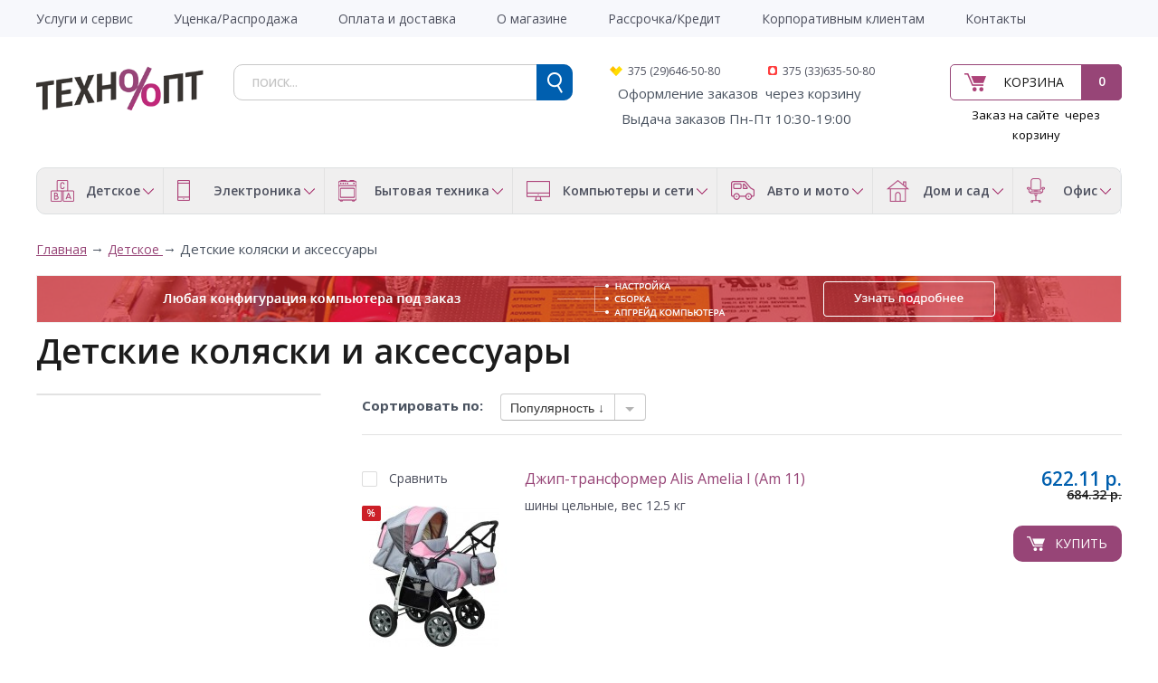

--- FILE ---
content_type: text/html; charset=utf-8
request_url: https://tehnoopt.by/detskoe/3577-detskie-kolyaski-i-aksessuary
body_size: 23111
content:
 <!DOCTYPE html> <html dir="ltr" lang="ru"> <head> <meta charset="UTF-8" /> <title>Купить Детские коляски и аксессуары в Могилеве - Детские коляски и аксессуары в интернет-магазине Tehnoopt.by</title> <base href="https://tehnoopt.by/" /> <meta property="og:description" name="description" content="В нашем интернет магазине вы можете выбрать и купить Детские коляски и аксессуары по низкой цене. Предлагаем вашему вниманию Детские коляски и аксессуары в Могилеве." /> <meta name="description" content="В нашем интернет магазине вы можете выбрать и купить Детские коляски и аксессуары по низкой цене. Предлагаем вашему вниманию Детские коляски и аксессуары в Могилеве." /> <meta name="keywords" content="Детские коляски и аксессуары" /> <meta name="viewport" content="width=device-width, initial-scale=1.0" /> <link href="https://tehnoopt.by/image/data/tehnooptico.png" rel="icon" /> <link href="https://tehnoopt.by/detskoe/3577-detskie-kolyaski-i-aksessuary?page=2" rel="next" /> <link href='//fonts.googleapis.com/css?family=Open+Sans:400,300,600,700&subset=latin,cyrillic' rel='stylesheet' type='text/css'> <link rel="stylesheet" type="text/css" href="system/cache/1c99c9060f0bfbb1.css" media="screen" /> <script type="text/javascript" src="//ajax.googleapis.com/ajax/libs/jquery/1.8/jquery.min.js"></script> <script type="text/javascript" src="catalog/view/theme/original/js/ion.rangeSlider.min.js"></script> <!--[if lt IE 9]> <![endif]--> <meta name="yandex-verification" content="00e67c9f7aaecd21" /> <!-- Global site tag (gtag.js) - Google Analytics --> </head> <body> <!-- Rating@Mail.ru counter --> <noscript><div style="position:absolute;left:-10000px;"> <img src="//top-fwz1.mail.ru/counter?id=2799910;js=na" style="border:0;" height="1" width="1" alt="Рейтинг@Mail.ru" /> </div></noscript> <div id="wrapper"> <header id="header" class="header"> <div class="top-line"> <div class="inner"> <div class="wrap-mobile"> <a class="menu-tab" href="javascript:void(0)"> <span class="top"></span> <span class="middle"></span> <span class="bottom"></span> </a> <div class="clr"></div> </div> <nav class="main-menu"> <div class="mobile-mnu"> <ul></ul> <div class="clr"></div> </div> <div class="add-menu"><ul id="amenu1"><li class=""><a href="https://tehnoopt.by/garantiya-i-servis.html" title="Услуги и сервис" ><span>Услуги и сервис</span></a></li><li class=""><a href="https://tehnoopt.by/ucenka.html" title="Уценка/Распродажа" ><span>Уценка/Распродажа</span></a></li><li class=""><a href="https://tehnoopt.by/informaciya-o-dostavke.html" title="Оплата и доставка" ><span>Оплата и доставка</span></a></li><li class=""><a href="https://tehnoopt.by/o-magazine.html" title="О магазине" ><span>О магазине</span></a></li><li class=""><a href="https://tehnoopt.by/rassrochka-kredit.html" title="Рассрочка/Кредит" ><span>Рассрочка/Кредит</span></a></li><li class=""><a href="https://tehnoopt.by/korporativnym-klientam.html" title="Корпоративным клиентам" ><span>Корпоративным клиентам</span></a></li><li class=""><a href="https://tehnoopt.by/contact.html" title="Контакты" ><span>Контакты</span></a></li></ul></div> <div class="clr"></div> </nav> </div> </div> <div class="wrap-midd-line"> <div class="inner"> <div class="mid-line"> <div class="col col-1"> <div class="logo"><a href="https://tehnoopt.by"><img src="https://tehnoopt.by/image/data/tehnooptlogo.png" title="Tehnoopt" alt="Tehnoopt" /></a></div> </div> <div class="col col-2"> <div id="cart" class="cart-mini"> <div class="button-cart"> <a href="https://tehnoopt.by/simplecheckout.html">Корзина</a> <span class="count">0</span> </div> </div> <div class="descr_order"><span style="color:#000000">Заказ на сайте&nbsp; через корзину</span></div> </div> <div class="col col-3"> <div id="search" class="search"> <form action="search.html" method="GET"> <input type="text" class="inputbox" name="filter_name" placeholder="поиск..." /> <input type="submit" class="button button-search"> <div class="clr"></div> </form> </div> <div class="phones"> <div class="phone phone_2">375 (29)646-50-80</div> <div class="phone phone_3">375 (33)635-50-80</div> <strong><span style="font-size:10px">&nbsp; </span></strong><span style="color:#000000"><span style="font-size:10px">&nbsp;</span></span>Оформление&nbsp;заказов&nbsp; через корзину<br /> <span style="color:#000000"><span style="font-size:10px"><span style="font-size:11px">&nbsp; &nbsp;</span></span></span>&nbsp;Выдача заказов Пн-Пт 10:30-19:00&nbsp;</div> </div> <div class="clr"></div> </div> </div> </div> <div class="bot-line"> <div class="inner"> <div class="cat-menu"> <ul> <li> <a href="https://tehnoopt.by/detskoe" class="a-part"> <span class="ico"> <img src="/image/data/log1.png" alt=""> </span> <span class="title">Детское </span> </a> <div class="drop-down"> <div class="drop-down-inner"> <div class="col-item"> <div class="head"> <a href="https://tehnoopt.by/detskoe/3355-avtomobil-nye-velobagazhniki" class="a-par">Автомобильные велобагажники</a> </div> </div> <div class="col-item"> <div class="head"> <a href="https://tehnoopt.by/detskoe/3463-aerohokkey-nastol-nyy-futbol-mini-bil-yard" class="a-par">Аэрохоккей, настольный футбол, мини-бильярд</a> </div> </div> <div class="col-item"> <div class="head"> <a href="https://tehnoopt.by/detskoe/3586-detskie-avtotreki-trassy" class="a-par">Детские автотреки, трассы</a> </div> </div> <div class="col-item"> <div class="head"> <a href="https://tehnoopt.by/detskoe/3504-detskie-velokresla" class="a-par">Детские велокресла</a> </div> </div> <div class="col-item"> <div class="head"> <a href="https://tehnoopt.by/detskoe/detskie-velosipedy" class="a-par">Детские велосипеды </a> </div> </div> <div class="col-item"> <div class="head"> <a href="https://tehnoopt.by/detskoe/3349-detskie-vesy" class="a-par">Детские весы</a> </div> </div> <div class="col-item"> <div class="head"> <a href="https://tehnoopt.by/detskoe/detskie-kolyaski" class="a-par">Детские коляски </a> </div> </div> <div class="col-item"> <div class="head"> <a href="https://tehnoopt.by/detskoe/3577-detskie-kolyaski-i-aksessuary" class="a-par">Детские коляски и аксессуары</a> </div> </div> <div class="col-item"> <div class="head"> <a href="https://tehnoopt.by/detskoe/detskie-manezhi" class="a-par">Детские манежи </a> </div> </div> <div class="col-item"> <div class="head"> <a href="https://tehnoopt.by/detskoe/3580-detskie-party-stoly-stul-ya" class="a-par">Детские парты, столы, стулья</a> </div> </div> <div class="col-item"> <div class="head"> <a href="https://tehnoopt.by/detskoe/detskie-podguzniki" class="a-par">Детские подгузники</a> </div> </div> <div class="col-item"> <div class="head"> <a href="https://tehnoopt.by/detskoe/detskie-sportivnye-kompleksy" class="a-par">Детские спортивные комплексы</a> </div> </div> <div class="col-item"> <div class="head"> <a href="https://tehnoopt.by/detskoe/detskie-shezlongi-i-kachalki" class="a-par">Детские шезлонги и качалки</a> </div> </div> <div class="col-item"> <div class="head"> <a href="https://tehnoopt.by/detskoe/detskie-elektromobili" class="a-par">Детские электромобили</a> </div> </div> <div class="col-item"> <div class="head"> <a href="https://tehnoopt.by/detskoe/igrovye-domiki-i-palatki" class="a-par">Игровые домики и палатки</a> </div> </div> <div class="col-item"> <div class="head"> <a href="https://tehnoopt.by/detskoe/3635-igrushechnoe-oruzhie" class="a-par">Игрушечное оружие</a> </div> </div> <div class="col-item"> <div class="head"> <a href="https://tehnoopt.by/detskoe/3587-interaktivnye-igrushki-i-roboty" class="a-par">Интерактивные игрушки и роботы</a> </div> </div> <div class="col-item"> <div class="head"> <a href="https://tehnoopt.by/detskoe/katalki-pedal-nye-mashinki" class="a-par">Каталки, педальные машинки</a> </div> </div> <div class="col-item"> <div class="head"> <a href="https://tehnoopt.by/detskoe/3442-konstruktory" class="a-par">Конструкторы</a> </div> <div class="body"> <ul> <li><a href="https://tehnoopt.by/detskoe/3442-konstruktory/3559-detskie-zheleznye-dorogi">Детские железные дороги</a></li> </ul> </div> </div> <div class="col-item"> <div class="head"> <a href="https://tehnoopt.by/detskoe/konstruktory-lego" class="a-par">Конструкторы LEGO</a> </div> </div> <div class="col-item"> <div class="head"> <a href="https://tehnoopt.by/detskoe/kukly" class="a-par">Куклы </a> </div> </div> <div class="col-item"> <div class="head"> <a href="https://tehnoopt.by/detskoe/3530-kukly-ekshen-figurki" class="a-par">Куклы, экшен-фигурки</a> </div> </div> <div class="col-item"> <div class="head"> <a href="https://tehnoopt.by/detskoe/3502-kukol-nye-domiki" class="a-par">Кукольные домики</a> </div> </div> <div class="col-item"> <div class="head"> <a href="https://tehnoopt.by/detskoe/3596-logicheskie-igry-golovolomki" class="a-par">Логические игры, головоломки</a> </div> </div> <div class="col-item"> <div class="head"> <a href="https://tehnoopt.by/detskoe/3561-molokootsosy-i-aksessuary" class="a-par">Молокоотсосы и аксессуары</a> </div> </div> <div class="col-item"> <div class="head"> <a href="https://tehnoopt.by/detskoe/3457-myagkie-igrushki" class="a-par">Мягкие игрушки</a> </div> </div> <div class="col-item"> <div class="head"> <a href="https://tehnoopt.by/detskoe/3439-myachi" class="a-par">Мячи</a> </div> </div> <div class="col-item"> <div class="head"> <a href="https://tehnoopt.by/detskoe/nastol-nye-igry" class="a-par">Настольные игры</a> </div> </div> <div class="col-item"> <div class="head"> <a href="https://tehnoopt.by/detskoe/radionyani-i-videonyani" class="a-par">Радионяни и видеоняни</a> </div> </div> <div class="col-item"> <div class="head"> <a href="https://tehnoopt.by/detskoe/radioupravlyaemye-aviamodeli" class="a-par">Радиоуправляемые авиамодели</a> </div> </div> <div class="col-item"> <div class="head"> <a href="https://tehnoopt.by/detskoe/radioupravlyaemye-avtomodeli" class="a-par">Радиоуправляемые автомодели</a> </div> </div> <div class="col-item"> <div class="head"> <a href="https://tehnoopt.by/detskoe/radioupravlyaemye-sudomodeli" class="a-par">Радиоуправляемые судомодели</a> </div> </div> <div class="col-item"> <div class="head"> <a href="https://tehnoopt.by/detskoe/3593-razvivayuschie-igrushki" class="a-par">Развивающие игрушки</a> </div> </div> <div class="col-item"> <div class="head"> <a href="https://tehnoopt.by/detskoe/3638-razvivayuschie-kovriki" class="a-par">Развивающие коврики</a> </div> </div> <div class="col-item"> <div class="head"> <a href="https://tehnoopt.by/detskoe/3636-roboty-transformery-figurki" class="a-par">Роботы, трансформеры, фигурки</a> </div> </div> <div class="col-item"> <div class="head"> <a href="https://tehnoopt.by/detskoe/ryukzaki-perenoski-kenguru" class="a-par">Рюкзаки-переноски (кенгуру)</a> </div> </div> <div class="col-item"> <div class="head"> <a href="https://tehnoopt.by/detskoe/3480-sbornye-modeli" class="a-par">Сборные модели</a> </div> </div> <div class="col-item"> <div class="head"> <a href="https://tehnoopt.by/detskoe/3438-skeytbordy-longbordy" class="a-par">Скейтборды, лонгборды</a> </div> </div> <div class="col-item"> <div class="head"> <a href="https://tehnoopt.by/detskoe/3350-sportivnaya-zaschita" class="a-par">Спортивная защита</a> </div> </div> <div class="col-item"> <div class="head"> <a href="https://tehnoopt.by/detskoe/3348-stul-chiki-dlya-kormleniya" class="a-par">Стульчики для кормления</a> </div> </div> <div class="col-item"> <div class="head"> <a href="https://tehnoopt.by/detskoe/teleskopy" class="a-par">Телескопы</a> </div> </div> <div class="col-item"> <div class="head"> <a href="https://tehnoopt.by/detskoe/hodunki-prygunki" class="a-par">Ходунки, прыгунки</a> </div> </div> <div class="col-item"> <div class="head"> <a href="https://tehnoopt.by/detskoe/3547-shahmaty-shashki-nardy" class="a-par">Шахматы, шашки, нарды</a> </div> </div> <div class="clr"></div> </div> </div> </li> <li> <a href="https://tehnoopt.by/elektronika" class="a-part"> <span class="ico"> <img src="/image/data/log2.png" alt=""> </span> <span class="title">Электроника</span> </a> <div class="drop-down"> <div class="drop-down-inner"> <div class="col-item"> <div class="head"> <a href="https://tehnoopt.by/elektronika/aksessuary-dlya-telefonov" class="a-par">Аксессуары для телефонов</a> </div> <div class="body"> <ul> <li><a href="https://tehnoopt.by/elektronika/aksessuary-dlya-telefonov/bluetooth-garnitury">Bluetooth-гарнитуры</a></li> <li><a href="https://tehnoopt.by/elektronika/aksessuary-dlya-telefonov/akkumulyatory-dlya-telefonov">Аккумуляторы для телефонов</a></li> <li><a href="https://tehnoopt.by/elektronika/aksessuary-dlya-telefonov/zaryadnye-ustroystva">Зарядные устройства</a></li> <li><a href="https://tehnoopt.by/elektronika/aksessuary-dlya-telefonov/muzykal-nye-dok-stancii-dlya-smartfonov">Музыкальные док-станции для смартфонов</a></li> <li><a href="https://tehnoopt.by/elektronika/aksessuary-dlya-telefonov/palki-dlya-selfi">Палки для селфи</a></li> <li><a href="https://tehnoopt.by/elektronika/aksessuary-dlya-telefonov/portativnye-zaryadnye-ustroystva">Портативные зарядные устройства</a></li> <li><a href="https://tehnoopt.by/elektronika/aksessuary-dlya-telefonov/chehly-dlya-telefonov">Чехлы для телефонов</a></li> </ul> </div> </div> <div class="col-item"> <div class="head"> <a href="https://tehnoopt.by/elektronika/audiotehnika" class="a-par">Аудиотехника</a> </div> <div class="body"> <ul> <li><a href="https://tehnoopt.by/elektronika/audiotehnika/av-resivery-i-usiliteli">AV-ресиверы и усилители</a></li> <li><a href="https://tehnoopt.by/elektronika/audiotehnika/hi-fi-akustika">Hi-Fi акустика</a></li> <li><a href="https://tehnoopt.by/elektronika/audiotehnika/mp3-pleery">MP3-плееры</a></li> <li><a href="https://tehnoopt.by/elektronika/audiotehnika/audiointerfeysy">Аудиоинтерфейсы</a></li> <li><a href="https://tehnoopt.by/elektronika/audiotehnika/besprovodnye-i-portativnye-kolonki">Беспроводные и портативные колонки</a></li> <li><a href="https://tehnoopt.by/elektronika/audiotehnika/3444-vinilovye-proigryvateli">Виниловые проигрыватели</a></li> <li><a href="https://tehnoopt.by/elektronika/audiotehnika/diktofony">Диктофоны</a></li> <li><a href="https://tehnoopt.by/elektronika/audiotehnika/3534-zvukosnimateli-tonarmy-igly">Звукосниматели, тонармы, иглы</a></li> <li><a href="https://tehnoopt.by/elektronika/audiotehnika/3363-koncertnaya-akustika">Концертная акустика</a></li> <li><a href="https://tehnoopt.by/elektronika/audiotehnika/3585-magnitoly">Магнитолы</a></li> <li><a href="https://tehnoopt.by/elektronika/audiotehnika/mikrofony">Микрофоны</a></li> <li><a href="https://tehnoopt.by/elektronika/audiotehnika/muzykal-nye-centry">Музыкальные центры</a></li> <li><a href="https://tehnoopt.by/elektronika/audiotehnika/3597-muzykal-nye-centry-kolonki-dlya-vecherinok-partybox">Музыкальные центры, колонки для вечеринок (Partybox)</a></li> <li><a href="https://tehnoopt.by/elektronika/audiotehnika/naushniki-i-garnitury">Наушники и гарнитуры</a></li> <li><a href="https://tehnoopt.by/elektronika/audiotehnika/portativnye-audiosistemy">Портативные аудиосистемы</a></li> <li><a href="https://tehnoopt.by/elektronika/audiotehnika/3129-portativnye-usiliteli-dlya-naushnikov">Портативные усилители для наушников</a></li> <li><a href="https://tehnoopt.by/elektronika/audiotehnika/radiopriemniki">Радиоприемники</a></li> <li><a href="https://tehnoopt.by/elektronika/audiotehnika/3494-setevye-proigryvateli">Сетевые проигрыватели</a></li> <li><a href="https://tehnoopt.by/elektronika/audiotehnika/3578-usiliteli-dlya-naushnikov">Усилители для наушников</a></li> <li><a href="https://tehnoopt.by/elektronika/audiotehnika/elektronnye-i-radiochasy">Электронные и радиочасы</a></li> </ul> </div> </div> <div class="col-item"> <div class="head"> <a href="https://tehnoopt.by/elektronika/gadzhety" class="a-par">Гаджеты</a> </div> <div class="body"> <ul> <li><a href="https://tehnoopt.by/elektronika/gadzhety/3531-3d-ruchki">3D-ручки</a></li> <li><a href="https://tehnoopt.by/elektronika/gadzhety/ochki-virtual-noy-real-nosti">Очки виртуальной реальности</a></li> <li><a href="https://tehnoopt.by/elektronika/gadzhety/3445-fidzhet-spinnery">Фиджет спиннеры</a></li> <li><a href="https://tehnoopt.by/elektronika/gadzhety/elektronnye-parogeneratory">Электронные парогенераторы</a></li> </ul> </div> </div> <div class="col-item"> <div class="head"> <a href="https://tehnoopt.by/elektronika/igrovye-pristavki" class="a-par">Игровые приставки</a> </div> </div> <div class="col-item"> <div class="head"> <a href="https://tehnoopt.by/elektronika/muzykal-noe-oborudovanie" class="a-par">Музыкальное оборудование</a> </div> <div class="body"> <ul> <li><a href="https://tehnoopt.by/elektronika/muzykal-noe-oborudovanie/3451-gitarnye-kombousiliteli">Гитарные комбоусилители</a></li> <li><a href="https://tehnoopt.by/elektronika/muzykal-noe-oborudovanie/3211-sintezatory-i-rabochie-stancii">Синтезаторы и рабочие станции</a></li> <li><a href="https://tehnoopt.by/elektronika/muzykal-noe-oborudovanie/studiynye-monitory">Студийные мониторы</a></li> </ul> </div> </div> <div class="col-item"> <div class="head"> <a href="https://tehnoopt.by/elektronika/planshety-elektronnye-knigi" class="a-par">Планшеты,электронные книги</a> </div> <div class="body"> <ul> <li><a href="https://tehnoopt.by/elektronika/planshety-elektronnye-knigi/planshety">Планшеты</a></li> <li><a href="https://tehnoopt.by/elektronika/planshety-elektronnye-knigi/3629-stilusy-i-smennye-nakonechniki">Стилусы и сменные наконечники</a></li> <li><a href="https://tehnoopt.by/elektronika/planshety-elektronnye-knigi/chehly-dlya-planshetov">Чехлы для планшетов</a></li> <li><a href="https://tehnoopt.by/elektronika/planshety-elektronnye-knigi/elektronnye-knigi">Электронные книги</a></li> <li><a href="https://tehnoopt.by/elektronika/planshety-elektronnye-knigi/oblozhki-dlya-elektronnyh-knig">Обложки для электронных книг</a></li> </ul> </div> </div> <div class="col-item"> <div class="head"> <a href="https://tehnoopt.by/elektronika/televidenie-i-video" class="a-par">Телевидение и видео</a> </div> <div class="body"> <ul> <li><a href="https://tehnoopt.by/elektronika/televidenie-i-video/televizory">Телевизоры</a></li> <li><a href="https://tehnoopt.by/elektronika/televidenie-i-video/aksessuary-dlya-tv">Аксессуары для ТВ</a></li> <li><a href="https://tehnoopt.by/elektronika/televidenie-i-video/kronshteyny">Кронштейны</a></li> <li><a href="https://tehnoopt.by/elektronika/televidenie-i-video/mediapleery">Медиаплееры</a></li> <li><a href="https://tehnoopt.by/elektronika/televidenie-i-video/priemniki-cifrovogo-tv">Приемники цифрового ТВ</a></li> <li><a href="https://tehnoopt.by/elektronika/televidenie-i-video/3581-saundbary-i-domashnie-kinoteatry">Саундбары и домашние кинотеатры</a></li> <li><a href="https://tehnoopt.by/elektronika/televidenie-i-video/portativnye-dvd-pleery-i-televizory">Портативные DVD-плееры и телевизоры</a></li> <li><a href="https://tehnoopt.by/elektronika/televidenie-i-video/proekcionnye-ekrany">Проекционные экраны</a></li> <li><a href="https://tehnoopt.by/elektronika/televidenie-i-video/proektory">Проекторы</a></li> <li><a href="https://tehnoopt.by/elektronika/televidenie-i-video/kabeli-dlya-av-apparatury">Кабели для AV-аппаратуры</a></li> <li><a href="https://tehnoopt.by/elektronika/televidenie-i-video/pleery-dvd-i-blu-ray">Плееры DVD и Blu-ray</a></li> <li><a href="https://tehnoopt.by/elektronika/televidenie-i-video/3460-cd-proigryvateli">CD-проигрыватели</a></li> <li><a href="https://tehnoopt.by/elektronika/televidenie-i-video/sputnikovye-resivery">Спутниковые ресиверы</a></li> <li><a href="https://tehnoopt.by/elektronika/televidenie-i-video/tv-antenny">ТВ-антенны</a></li> <li><a href="https://tehnoopt.by/elektronika/televidenie-i-video/universal-nye-pul-ty-du">Универсальные пульты ДУ</a></li> </ul> </div> </div> <div class="col-item"> <div class="head"> <a href="https://tehnoopt.by/elektronika/telefoniya-i-svyaz" class="a-par">Телефония и связь</a> </div> <div class="body"> <ul> <li><a href="https://tehnoopt.by/elektronika/telefoniya-i-svyaz/3501-dok-stancii-dlya-smartfonov">Док-станции для смартфонов</a></li> <li><a href="https://tehnoopt.by/elektronika/telefoniya-i-svyaz/mobil-nye-telefony">Мобильные телефоны</a></li> <li><a href="https://tehnoopt.by/elektronika/telefoniya-i-svyaz/portativnye-radiostancii">Портативные радиостанции</a></li> <li><a href="https://tehnoopt.by/elektronika/telefoniya-i-svyaz/provodnye-telefony">Проводные телефоны</a></li> <li><a href="https://tehnoopt.by/elektronika/telefoniya-i-svyaz/radiotelefony-dect">Радиотелефоны DECT</a></li> <li><a href="https://tehnoopt.by/elektronika/telefoniya-i-svyaz/3443-smennye-remeshki-i-braslety">Сменные ремешки и браслеты</a></li> <li><a href="https://tehnoopt.by/elektronika/telefoniya-i-svyaz/umnye-chasy-i-braslety">Умные часы и браслеты</a></li> <li><a href="https://tehnoopt.by/elektronika/telefoniya-i-svyaz/faksy">Факсы</a></li> </ul> </div> </div> <div class="col-item"> <div class="head"> <a href="https://tehnoopt.by/elektronika/3570-umnyy-dom" class="a-par">Умный дом</a> </div> </div> <div class="col-item"> <div class="head"> <a href="https://tehnoopt.by/elektronika/foto-i-videotehnika" class="a-par">Фото и видеотехника</a> </div> <div class="body"> <ul> <li><a href="https://tehnoopt.by/elektronika/foto-i-videotehnika/3588-akkumulyatory-zu-dlya-foto-videotehniki">Аккумуляторы, ЗУ для фото/видеотехники</a></li> <li><a href="https://tehnoopt.by/elektronika/foto-i-videotehnika/batareyki-akkumulyatory-zaryadnye">Батарейки, аккумуляторы, зарядные</a></li> <li><a href="https://tehnoopt.by/elektronika/foto-i-videotehnika/videodomofony">Видеодомофоны</a></li> <li><a href="https://tehnoopt.by/elektronika/foto-i-videotehnika/videokamery">Видеокамеры</a></li> <li><a href="https://tehnoopt.by/elektronika/foto-i-videotehnika/vspyshki-i-lampy">Вспышки и лампы</a></li> <li><a href="https://tehnoopt.by/elektronika/foto-i-videotehnika/ob-ektivy">Объективы</a></li> <li><a href="https://tehnoopt.by/elektronika/foto-i-videotehnika/svetofil-try-i-konvertery">Светофильтры и конвертеры</a></li> <li><a href="https://tehnoopt.by/elektronika/foto-i-videotehnika/sumki-dlya-foto-videotehniki">Сумки для фото/видеотехники</a></li> <li><a href="https://tehnoopt.by/elektronika/foto-i-videotehnika/fotoapparaty">Фотоаппараты</a></li> <li><a href="https://tehnoopt.by/elektronika/foto-i-videotehnika/cifrovye-fotoramki">Цифровые фоторамки</a></li> <li><a href="https://tehnoopt.by/elektronika/foto-i-videotehnika/shtativy">Штативы</a></li> <li><a href="https://tehnoopt.by/elektronika/foto-i-videotehnika/ekshen-kamery">Экшен-камеры</a></li> </ul> </div> </div> <div class="col-item"> <div class="head"> <a href="https://tehnoopt.by/elektronika/3563-elektrosamokaty-i-elektroskutery" class="a-par">Электросамокаты и электроскутеры</a> </div> </div> <div class="clr"></div> </div> </div> </li> <li> <a href="https://tehnoopt.by/bytovaya-tehnika" class="a-part"> <span class="ico"> <img src="/image/data/log3.png" alt=""> </span> <span class="title">Бытовая техника</span> </a> <div class="drop-down"> <div class="drop-down-inner"> <div class="col-item"> <div class="head"> <a href="https://tehnoopt.by/bytovaya-tehnika/klimaticheskaya-tehnika" class="a-par">Климатическая техника</a> </div> <div class="body"> <ul> <li><a href="https://tehnoopt.by/bytovaya-tehnika/klimaticheskaya-tehnika/ventilyatory">Вентиляторы</a></li> <li><a href="https://tehnoopt.by/bytovaya-tehnika/klimaticheskaya-tehnika/kondicionery">Кондиционеры</a></li> <li><a href="https://tehnoopt.by/bytovaya-tehnika/klimaticheskaya-tehnika/meteostancii">Метеостанции</a></li> <li><a href="https://tehnoopt.by/bytovaya-tehnika/klimaticheskaya-tehnika/obogrevateli">Обогреватели</a></li> <li><a href="https://tehnoopt.by/bytovaya-tehnika/klimaticheskaya-tehnika/osushiteli-vozduha">Осушители воздуха</a></li> <li><a href="https://tehnoopt.by/bytovaya-tehnika/klimaticheskaya-tehnika/ochistiteli-i-moyki-vozduha">Очистители и мойки воздуха</a></li> <li><a href="https://tehnoopt.by/bytovaya-tehnika/klimaticheskaya-tehnika/teplovye-zavesy">Тепловые завесы</a></li> <li><a href="https://tehnoopt.by/bytovaya-tehnika/klimaticheskaya-tehnika/uvlazhniteli-vozduha">Увлажнители воздуха</a></li> <li><a href="https://tehnoopt.by/bytovaya-tehnika/klimaticheskaya-tehnika/elektronnye-unichtozhiteli-nasekomyh">Электронные уничтожители насекомых</a></li> </ul> </div> </div> <div class="col-item"> <div class="head"> <a href="https://tehnoopt.by/bytovaya-tehnika/krupnogabaritnaya-tehnika" class="a-par">Крупногабаритная техника</a> </div> <div class="body"> <ul> <li><a href="https://tehnoopt.by/bytovaya-tehnika/krupnogabaritnaya-tehnika/varochnye-paneli">Варочные панели</a></li> <li><a href="https://tehnoopt.by/bytovaya-tehnika/krupnogabaritnaya-tehnika/vinnye-shkafy">Винные шкафы</a></li> <li><a href="https://tehnoopt.by/bytovaya-tehnika/krupnogabaritnaya-tehnika/vytyazhki">Вытяжки</a></li> <li><a href="https://tehnoopt.by/bytovaya-tehnika/krupnogabaritnaya-tehnika/duhovye-shkafy">Духовые шкафы</a></li> <li><a href="https://tehnoopt.by/bytovaya-tehnika/krupnogabaritnaya-tehnika/kuhonnye-plity">Кухонные плиты</a></li> <li><a href="https://tehnoopt.by/bytovaya-tehnika/krupnogabaritnaya-tehnika/posudomoechnye-mashiny">Посудомоечные машины</a></li> <li><a href="https://tehnoopt.by/bytovaya-tehnika/krupnogabaritnaya-tehnika/stiral-nye-mashiny">Стиральные машины</a></li> <li><a href="https://tehnoopt.by/bytovaya-tehnika/krupnogabaritnaya-tehnika/torgovye-holodil-niki">Торговые холодильники</a></li> <li><a href="https://tehnoopt.by/bytovaya-tehnika/krupnogabaritnaya-tehnika/holodil-niki">Холодильники</a></li> <li><a href="https://tehnoopt.by/bytovaya-tehnika/krupnogabaritnaya-tehnika/3562-aksessuary-dlya-krupnoy-bytovoy-i-vstraivaemoy-tehniki">Аксессуары для крупной бытовой и встраиваемой техники</a></li> </ul> </div> </div> <div class="col-item"> <div class="head"> <a href="https://tehnoopt.by/bytovaya-tehnika/podgotovka-i-obrabotka-produktov" class="a-par">Подготовка и обработка продуктов</a> </div> <div class="body"> <ul> <li><a href="https://tehnoopt.by/bytovaya-tehnika/podgotovka-i-obrabotka-produktov/blendery">Блендеры</a></li> <li><a href="https://tehnoopt.by/bytovaya-tehnika/podgotovka-i-obrabotka-produktov/izmel-chiteli-choppery">Измельчители (чопперы)</a></li> <li><a href="https://tehnoopt.by/bytovaya-tehnika/podgotovka-i-obrabotka-produktov/kuhonnye-vesy">Кухонные весы</a></li> <li><a href="https://tehnoopt.by/bytovaya-tehnika/podgotovka-i-obrabotka-produktov/kuhonnye-kombayny">Кухонные комбайны</a></li> <li><a href="https://tehnoopt.by/bytovaya-tehnika/podgotovka-i-obrabotka-produktov/3620-kuhonnye-nozhi-nozhnicy-ovoschechistki-tochilki">Кухонные ножи, ножницы, овощечистки, точилки</a></li> <li><a href="https://tehnoopt.by/bytovaya-tehnika/podgotovka-i-obrabotka-produktov/lomterezki">Ломтерезки</a></li> <li><a href="https://tehnoopt.by/bytovaya-tehnika/podgotovka-i-obrabotka-produktov/marinatory">Маринаторы</a></li> <li><a href="https://tehnoopt.by/bytovaya-tehnika/podgotovka-i-obrabotka-produktov/miksery">Миксеры</a></li> <li><a href="https://tehnoopt.by/bytovaya-tehnika/podgotovka-i-obrabotka-produktov/myasorubki">Мясорубки</a></li> <li><a href="https://tehnoopt.by/bytovaya-tehnika/podgotovka-i-obrabotka-produktov/3621-razdelochnye-doski">Разделочные доски</a></li> <li><a href="https://tehnoopt.by/bytovaya-tehnika/podgotovka-i-obrabotka-produktov/3649-ruchnye-sokovyzhimalki">Ручные соковыжималки</a></li> <li><a href="https://tehnoopt.by/bytovaya-tehnika/podgotovka-i-obrabotka-produktov/sokovyzhimalki">Соковыжималки</a></li> <li><a href="https://tehnoopt.by/bytovaya-tehnika/podgotovka-i-obrabotka-produktov/sushilki-dlya-ovoschey-i-fruktov">Сушилки для овощей и фруктов</a></li> </ul> </div> </div> <div class="col-item"> <div class="head"> <a href="https://tehnoopt.by/bytovaya-tehnika/prigotovlenie-kofe-i-chaya" class="a-par">Приготовление кофе и чая</a> </div> <div class="body"> <ul> <li><a href="https://tehnoopt.by/bytovaya-tehnika/prigotovlenie-kofe-i-chaya/vspenivateli-moloka">Вспениватели молока</a></li> <li><a href="https://tehnoopt.by/bytovaya-tehnika/prigotovlenie-kofe-i-chaya/3456-zavarochnye-chayniki-kofevarki-french-pressy">Заварочные чайники, кофеварки, френч-прессы</a></li> <li><a href="https://tehnoopt.by/bytovaya-tehnika/prigotovlenie-kofe-i-chaya/3574-kofe">Кофе</a></li> <li><a href="https://tehnoopt.by/bytovaya-tehnika/prigotovlenie-kofe-i-chaya/kofevarki-i-kofemashiny">Кофеварки и кофемашины</a></li> <li><a href="https://tehnoopt.by/bytovaya-tehnika/prigotovlenie-kofe-i-chaya/kofemolki">Кофемолки</a></li> <li><a href="https://tehnoopt.by/bytovaya-tehnika/prigotovlenie-kofe-i-chaya/3455-chayniki">Чайники</a></li> <li><a href="https://tehnoopt.by/bytovaya-tehnika/prigotovlenie-kofe-i-chaya/chayniki-i-termopoty">Чайники и термопоты</a></li> </ul> </div> </div> <div class="col-item"> <div class="head"> <a href="https://tehnoopt.by/bytovaya-tehnika/prigotovlenie-pischi" class="a-par">Приготовление пищи</a> </div> <div class="body"> <ul> <li><a href="https://tehnoopt.by/bytovaya-tehnika/prigotovlenie-pischi/aerogrili">Аэрогрили</a></li> <li><a href="https://tehnoopt.by/bytovaya-tehnika/prigotovlenie-pischi/blinnicy">Блинницы</a></li> <li><a href="https://tehnoopt.by/bytovaya-tehnika/prigotovlenie-pischi/vakuumnye-upakovschiki">Вакуумные упаковщики</a></li> <li><a href="https://tehnoopt.by/bytovaya-tehnika/prigotovlenie-pischi/vafel-nicy">Вафельницы</a></li> <li><a href="https://tehnoopt.by/bytovaya-tehnika/prigotovlenie-pischi/yogurtnicy">Йогуртницы</a></li> <li><a href="https://tehnoopt.by/bytovaya-tehnika/prigotovlenie-pischi/mikrovolnovye-pechi">Микроволновые печи</a></li> <li><a href="https://tehnoopt.by/bytovaya-tehnika/prigotovlenie-pischi/mini-pechi-rostery">Мини-печи (ростеры)</a></li> <li><a href="https://tehnoopt.by/bytovaya-tehnika/prigotovlenie-pischi/mul-tivarki">Мультиварки</a></li> <li><a href="https://tehnoopt.by/bytovaya-tehnika/prigotovlenie-pischi/parovarki">Пароварки</a></li> <li><a href="https://tehnoopt.by/bytovaya-tehnika/prigotovlenie-pischi/sendvichnicy">Сэндвичницы</a></li> <li><a href="https://tehnoopt.by/bytovaya-tehnika/prigotovlenie-pischi/3639-terki-izmel-chiteli-ovoscherezki">Терки, измельчители, овощерезки</a></li> <li><a href="https://tehnoopt.by/bytovaya-tehnika/prigotovlenie-pischi/3640-terki-izmel-chiteli-ovoscherezki">Терки, измельчители, овощерезки</a></li> <li><a href="https://tehnoopt.by/bytovaya-tehnika/prigotovlenie-pischi/tostery">Тостеры</a></li> <li><a href="https://tehnoopt.by/bytovaya-tehnika/prigotovlenie-pischi/3523-ustroystva-dlya-prigotovleniya-detskogo-pitaniya">Устройства для приготовления детского питания</a></li> <li><a href="https://tehnoopt.by/bytovaya-tehnika/prigotovlenie-pischi/frityurnicy">Фритюрницы</a></li> <li><a href="https://tehnoopt.by/bytovaya-tehnika/prigotovlenie-pischi/hlebopechki">Хлебопечки</a></li> <li><a href="https://tehnoopt.by/bytovaya-tehnika/prigotovlenie-pischi/elektrogrili">Электрогрили</a></li> <li><a href="https://tehnoopt.by/bytovaya-tehnika/prigotovlenie-pischi/elektroshashlychnicy">Электрошашлычницы</a></li> <li><a href="https://tehnoopt.by/bytovaya-tehnika/prigotovlenie-pischi/yaycevarki">Яйцеварки</a></li> <li><a href="https://tehnoopt.by/bytovaya-tehnika/prigotovlenie-pischi/3549-aksessuary-dlya-kuhonnoy-tehniki">Аксессуары для кухонной техники</a></li> </ul> </div> </div> <div class="col-item"> <div class="head"> <a href="https://tehnoopt.by/bytovaya-tehnika/tehnika-dlya-zdorov-ya" class="a-par">Техника для здоровья</a> </div> <div class="body"> <ul> <li><a href="https://tehnoopt.by/bytovaya-tehnika/tehnika-dlya-zdorov-ya/3558-aksessuary-k-tovaram-dlya-krasoty-i-zdorov-ya">Аксессуары к товарам для красоты и здоровья</a></li> <li><a href="https://tehnoopt.by/bytovaya-tehnika/tehnika-dlya-zdorov-ya/gidromassazhnye-vannochki-dlya-nog">Гидромассажные ванночки для ног</a></li> <li><a href="https://tehnoopt.by/bytovaya-tehnika/tehnika-dlya-zdorov-ya/glyukometry">Глюкометры</a></li> <li><a href="https://tehnoopt.by/bytovaya-tehnika/tehnika-dlya-zdorov-ya/zubnye-schetki-i-irrigatory">Зубные щетки и ирригаторы</a></li> <li><a href="https://tehnoopt.by/bytovaya-tehnika/tehnika-dlya-zdorov-ya/ingalyatory">Ингаляторы</a></li> <li><a href="https://tehnoopt.by/bytovaya-tehnika/tehnika-dlya-zdorov-ya/3555-massazhery-i-massazhnye-kresla">Массажеры и массажные кресла</a></li> <li><a href="https://tehnoopt.by/bytovaya-tehnika/tehnika-dlya-zdorov-ya/medicinskie-termometry">Медицинские термометры</a></li> <li><a href="https://tehnoopt.by/bytovaya-tehnika/tehnika-dlya-zdorov-ya/napol-nye-vesy">Напольные весы</a></li> <li><a href="https://tehnoopt.by/bytovaya-tehnika/tehnika-dlya-zdorov-ya/podogrevateli-i-sterilizatory">Подогреватели и стерилизаторы</a></li> <li><a href="https://tehnoopt.by/bytovaya-tehnika/tehnika-dlya-zdorov-ya/3566-pribory-dlya-uhoda-za-kozhey">Приборы для ухода за кожей</a></li> <li><a href="https://tehnoopt.by/bytovaya-tehnika/tehnika-dlya-zdorov-ya/tonometry">Тонометры</a></li> <li><a href="https://tehnoopt.by/bytovaya-tehnika/tehnika-dlya-zdorov-ya/fil-try-i-sistemy-dlya-ochistki-vody">Фильтры и системы для очистки воды</a></li> <li><a href="https://tehnoopt.by/bytovaya-tehnika/tehnika-dlya-zdorov-ya/3567-elektrogrelki-elektroodeyala-elektroprostyni">Электрогрелки, электроодеяла, электропростыни</a></li> </ul> </div> </div> <div class="col-item"> <div class="head"> <a href="https://tehnoopt.by/bytovaya-tehnika/uborka-uhod-za-odezhdoy-poshiv" class="a-par">Уборка,уход за одеждой,пошив</a> </div> <div class="body"> <ul> <li><a href="https://tehnoopt.by/bytovaya-tehnika/uborka-uhod-za-odezhdoy-poshiv/mashinki-dlya-udaleniya-katyshkov">Машинки для удаления катышков</a></li> <li><a href="https://tehnoopt.by/bytovaya-tehnika/uborka-uhod-za-odezhdoy-poshiv/overloki-i-rasposhival-nye-mashiny">Оверлоки и распошивальные машины</a></li> <li><a href="https://tehnoopt.by/bytovaya-tehnika/uborka-uhod-za-odezhdoy-poshiv/paroochistiteli-i-otparivateli">Пароочистители и отпариватели</a></li> <li><a href="https://tehnoopt.by/bytovaya-tehnika/uborka-uhod-za-odezhdoy-poshiv/pylesosy">Пылесосы</a></li> <li><a href="https://tehnoopt.by/bytovaya-tehnika/uborka-uhod-za-odezhdoy-poshiv/roboty-pylesosy">Роботы-пылесосы</a></li> <li><a href="https://tehnoopt.by/bytovaya-tehnika/uborka-uhod-za-odezhdoy-poshiv/utyugi">Утюги</a></li> <li><a href="https://tehnoopt.by/bytovaya-tehnika/uborka-uhod-za-odezhdoy-poshiv/3628-shvabry-i-aksessuary">Швабры и аксессуары</a></li> <li><a href="https://tehnoopt.by/bytovaya-tehnika/uborka-uhod-za-odezhdoy-poshiv/shveynye-mashiny">Швейные машины</a></li> <li><a href="https://tehnoopt.by/bytovaya-tehnika/uborka-uhod-za-odezhdoy-poshiv/3632-elektricheskie-sushilki-dlya-obuvi">Электрические сушилки для обуви</a></li> <li><a href="https://tehnoopt.by/bytovaya-tehnika/uborka-uhod-za-odezhdoy-poshiv/elektroveniki">Электровеники</a></li> <li><a href="https://tehnoopt.by/bytovaya-tehnika/uborka-uhod-za-odezhdoy-poshiv/3627-elektroshvabry-parovye-shvabry-i-polotery">Электрошвабры, паровые швабры и полотеры</a></li> <li><a href="https://tehnoopt.by/bytovaya-tehnika/uborka-uhod-za-odezhdoy-poshiv/3560-aksessuary-dlya-pylesosov-paroochistiteley">Аксессуары для пылесосов, пароочистителей</a></li> <li><a href="https://tehnoopt.by/bytovaya-tehnika/uborka-uhod-za-odezhdoy-poshiv/3564-aksessuary-dlya-utyugov-uvlazhniteley-i-ochistiteley-vozduha">Аксессуары для утюгов, увлажнителей и очистителей воздуха</a></li> </ul> </div> </div> <div class="col-item"> <div class="head"> <a href="https://tehnoopt.by/bytovaya-tehnika/uhod-za-volosami-i-telom" class="a-par">Уход за волосами и телом</a> </div> <div class="body"> <ul> <li><a href="https://tehnoopt.by/bytovaya-tehnika/uhod-za-volosami-i-telom/zhenskie-elektrobritvy-i-epilyatory">Женские электробритвы и эпиляторы</a></li> <li><a href="https://tehnoopt.by/bytovaya-tehnika/uhod-za-volosami-i-telom/kosmeticheskie-zerkala">Косметические зеркала</a></li> <li><a href="https://tehnoopt.by/bytovaya-tehnika/uhod-za-volosami-i-telom/mashinki-dlya-strizhki-volos">Машинки для стрижки волос</a></li> <li><a href="https://tehnoopt.by/bytovaya-tehnika/uhod-za-volosami-i-telom/3584-pribory-dlya-fizioterapii">Приборы для физиотерапии</a></li> <li><a href="https://tehnoopt.by/bytovaya-tehnika/uhod-za-volosami-i-telom/staylery">Стайлеры</a></li> <li><a href="https://tehnoopt.by/bytovaya-tehnika/uhod-za-volosami-i-telom/feny">Фены</a></li> <li><a href="https://tehnoopt.by/bytovaya-tehnika/uhod-za-volosami-i-telom/elektrobritvy-muzhskie">Электробритвы мужские</a></li> </ul> </div> </div> <div class="col-item"> <div class="head"> <a href="https://tehnoopt.by/bytovaya-tehnika/bez-gruppy" class="a-par">Без группы</a> </div> <div class="body"> <ul> <li><a href="https://tehnoopt.by/bytovaya-tehnika/bez-gruppy/gladil-nye-doski">Гладильные доски</a></li> <li><a href="https://tehnoopt.by/bytovaya-tehnika/bez-gruppy/3402-manikyurnye-i-pedikyurnye-nabory">Маникюрные и педикюрные наборы</a></li> <li><a href="https://tehnoopt.by/bytovaya-tehnika/bez-gruppy/stiral-nye-poroshki">Стиральные порошки</a></li> <li><a href="https://tehnoopt.by/bytovaya-tehnika/bez-gruppy/sushilki-dlya-bel-ya">Сушилки для белья</a></li> <li><a href="https://tehnoopt.by/bytovaya-tehnika/bez-gruppy/tabletki-dlya-posudomoechnyh-mashin">Таблетки для посудомоечных машин</a></li> </ul> </div> </div> <div class="clr"></div> </div> </div> </li> <li> <a href="https://tehnoopt.by/komp-yutery-i-seti" class="a-part"> <span class="ico"> <img src="/image/data/log4.png" alt=""> </span> <span class="title">Компьютеры и сети</span> </a> <div class="drop-down"> <div class="drop-down-inner"> <div class="col-item"> <div class="head"> <a href="https://tehnoopt.by/komp-yutery-i-seti/noutbuki-i" class="a-par">Ноутбуки и</a> </div> <div class="body"> <ul> <li><a href="https://tehnoopt.by/komp-yutery-i-seti/noutbuki-i/noutbuki">Ноутбуки</a></li> <li><a href="https://tehnoopt.by/komp-yutery-i-seti/noutbuki-i/podstavki-dlya-noutbukov">Подставки для ноутбуков</a></li> <li><a href="https://tehnoopt.by/komp-yutery-i-seti/noutbuki-i/ryukzaki">Рюкзаки</a></li> <li><a href="https://tehnoopt.by/komp-yutery-i-seti/noutbuki-i/sumki-dlya-noutbukov">Сумки для ноутбуков</a></li> <li><a href="https://tehnoopt.by/komp-yutery-i-seti/noutbuki-i/akkumulyatory-zu-dlya-noutbukov">Аккумуляторы, ЗУ для ноутбуков</a></li> </ul> </div> </div> <div class="col-item"> <div class="head"> <a href="https://tehnoopt.by/komp-yutery-i-seti/komp-yutery-i-komplektuyuschie" class="a-par">Компьютеры и комплектующие</a> </div> <div class="body"> <ul> <li><a href="https://tehnoopt.by/komp-yutery-i-seti/komp-yutery-i-komplektuyuschie/ssd">SSD</a></li> <li><a href="https://tehnoopt.by/komp-yutery-i-seti/komp-yutery-i-komplektuyuschie/bloki-pitaniya">Блоки питания</a></li> <li><a href="https://tehnoopt.by/komp-yutery-i-seti/komp-yutery-i-komplektuyuschie/videokarty">Видеокарты</a></li> <li><a href="https://tehnoopt.by/komp-yutery-i-seti/komp-yutery-i-komplektuyuschie/zhestkie-diski">Жесткие диски</a></li> <li><a href="https://tehnoopt.by/komp-yutery-i-seti/komp-yutery-i-komplektuyuschie/zvukovye-karty">Звуковые карты</a></li> <li><a href="https://tehnoopt.by/komp-yutery-i-seti/komp-yutery-i-komplektuyuschie/komp-yutery">Компьютеры</a></li> <li><a href="https://tehnoopt.by/komp-yutery-i-seti/komp-yutery-i-komplektuyuschie/korpusa">Корпуса</a></li> <li><a href="https://tehnoopt.by/komp-yutery-i-seti/komp-yutery-i-komplektuyuschie/materinskie-platy">Материнские платы</a></li> <li><a href="https://tehnoopt.by/komp-yutery-i-seti/komp-yutery-i-komplektuyuschie/3648-modding-aksessuary-dlya-sistemnyh-blokov">Моддинг, аксессуары для системных блоков</a></li> <li><a href="https://tehnoopt.by/komp-yutery-i-seti/komp-yutery-i-komplektuyuschie/operativnaya-pamyat">Оперативная память</a></li> <li><a href="https://tehnoopt.by/komp-yutery-i-seti/komp-yutery-i-komplektuyuschie/opticheskie-nakopiteli">Оптические накопители</a></li> <li><a href="https://tehnoopt.by/komp-yutery-i-seti/komp-yutery-i-komplektuyuschie/processory">Процессоры</a></li> <li><a href="https://tehnoopt.by/komp-yutery-i-seti/komp-yutery-i-komplektuyuschie/sistemy-ohlazhdeniya">Системы охлаждения</a></li> <li><a href="https://tehnoopt.by/komp-yutery-i-seti/komp-yutery-i-komplektuyuschie/tv-tyunery">ТВ-тюнеры</a></li> <li><a href="https://tehnoopt.by/komp-yutery-i-seti/komp-yutery-i-komplektuyuschie/3357-termopasta">Термопаста</a></li> </ul> </div> </div> <div class="col-item"> <div class="head"> <a href="https://tehnoopt.by/komp-yutery-i-seti/monobloki" class="a-par">Моноблоки</a> </div> </div> <div class="col-item"> <div class="head"> <a href="https://tehnoopt.by/komp-yutery-i-seti/perifiriya" class="a-par">Периферия</a> </div> <div class="body"> <ul> <li><a href="https://tehnoopt.by/komp-yutery-i-seti/perifiriya/usb-flash">USB Flash</a></li> <li><a href="https://tehnoopt.by/komp-yutery-i-seti/perifiriya/boksy-dlya-zhestkih-diskov">Боксы для жестких дисков</a></li> <li><a href="https://tehnoopt.by/komp-yutery-i-seti/perifiriya/vneshnie-zhestkie-diski">Внешние жесткие диски</a></li> <li><a href="https://tehnoopt.by/komp-yutery-i-seti/perifiriya/istochniki-bespereboynogo-pitaniya">Источники бесперебойного питания</a></li> <li><a href="https://tehnoopt.by/komp-yutery-i-seti/perifiriya/karty-pamyati">Карты памяти</a></li> <li><a href="https://tehnoopt.by/komp-yutery-i-seti/perifiriya/klaviatury">Клавиатуры</a></li> <li><a href="https://tehnoopt.by/komp-yutery-i-seti/perifiriya/kovriki-dlya-myshi">Коврики для мыши</a></li> <li><a href="https://tehnoopt.by/komp-yutery-i-seti/perifiriya/monitory">Мониторы</a></li> <li><a href="https://tehnoopt.by/komp-yutery-i-seti/perifiriya/mul-timedia-akustika">Мультимедиа акустика</a></li> <li><a href="https://tehnoopt.by/komp-yutery-i-seti/perifiriya/myshi">Мыши</a></li> <li><a href="https://tehnoopt.by/komp-yutery-i-seti/perifiriya/nabory-periferii">Наборы периферии</a></li> <li><a href="https://tehnoopt.by/komp-yutery-i-seti/perifiriya/3589-opticheskie-privody">Оптические приводы</a></li> <li><a href="https://tehnoopt.by/komp-yutery-i-seti/perifiriya/kabeli-dlya-komp-yuterov">Кабели для компьютеров</a></li> <li><a href="https://tehnoopt.by/komp-yutery-i-seti/perifiriya/ruli-dzhoystiki-geympady">Рули, джойстики, геймпады</a></li> <li><a href="https://tehnoopt.by/komp-yutery-i-seti/perifiriya/usb-haby">USB-хабы</a></li> <li><a href="https://tehnoopt.by/komp-yutery-i-seti/perifiriya/web-kamery">Web-камеры</a></li> <li><a href="https://tehnoopt.by/komp-yutery-i-seti/perifiriya/akkumulyatory-dlya-ibp">Аккумуляторы для ИБП</a></li> <li><a href="https://tehnoopt.by/komp-yutery-i-seti/perifiriya/stabilizatory-i-setevye-fil-try">Стабилизаторы и сетевые фильтры</a></li> <li><a href="https://tehnoopt.by/komp-yutery-i-seti/perifiriya/kart-ridery">Карт-ридеры</a></li> </ul> </div> </div> <div class="col-item"> <div class="head"> <a href="https://tehnoopt.by/komp-yutery-i-seti/programmnoe-obespechenie" class="a-par">Программное обеспечение</a> </div> <div class="body"> <ul> <li><a href="https://tehnoopt.by/komp-yutery-i-seti/programmnoe-obespechenie/antivirusy-i-bezopasnost">Антивирусы и безопасность</a></li> <li><a href="https://tehnoopt.by/komp-yutery-i-seti/programmnoe-obespechenie/3554-igry-dlya-pk">Игры для ПК</a></li> <li><a href="https://tehnoopt.by/komp-yutery-i-seti/programmnoe-obespechenie/igry-dlya-pristavok">Игры для приставок</a></li> </ul> </div> </div> <div class="col-item"> <div class="head"> <a href="https://tehnoopt.by/komp-yutery-i-seti/setevoe-oborudovanie" class="a-par">Сетевое оборудование</a> </div> <div class="body"> <ul> <li><a href="https://tehnoopt.by/komp-yutery-i-seti/setevoe-oborudovanie/3g-modemy">3G-модемы</a></li> <li><a href="https://tehnoopt.by/komp-yutery-i-seti/setevoe-oborudovanie/dsl-modemy-i-marshrutizatory">DSL-модемы и маршрутизаторы</a></li> <li><a href="https://tehnoopt.by/komp-yutery-i-seti/setevoe-oborudovanie/ip-kamery">IP-камеры</a></li> <li><a href="https://tehnoopt.by/komp-yutery-i-seti/setevoe-oborudovanie/antenny-besprovodnoy-svyazi">Антенны беспроводной связи</a></li> <li><a href="https://tehnoopt.by/komp-yutery-i-seti/setevoe-oborudovanie/besprovodnye-adaptery">Беспроводные адаптеры</a></li> <li><a href="https://tehnoopt.by/komp-yutery-i-seti/setevoe-oborudovanie/besprovodnye-marshrutizatory">Беспроводные маршрутизаторы</a></li> <li><a href="https://tehnoopt.by/komp-yutery-i-seti/setevoe-oborudovanie/besprovodnye-tochki-dostupa">Беспроводные точки доступа</a></li> <li><a href="https://tehnoopt.by/komp-yutery-i-seti/setevoe-oborudovanie/kommutatory">Коммутаторы</a></li> <li><a href="https://tehnoopt.by/komp-yutery-i-seti/setevoe-oborudovanie/setevye-adaptery">Сетевые адаптеры</a></li> <li><a href="https://tehnoopt.by/komp-yutery-i-seti/setevoe-oborudovanie/setevye-nakopiteli-nas">Сетевые накопители (NAS)</a></li> <li><a href="https://tehnoopt.by/komp-yutery-i-seti/setevoe-oborudovanie/seti-po-elektroprovodke-powerline">Сети по электропроводке (Powerline)</a></li> </ul> </div> </div> <div class="col-item"> <div class="head"> <a href="https://tehnoopt.by/komp-yutery-i-seti/tehnika-dlya-pechati-i-dizayna" class="a-par">Техника для печати и дизайна</a> </div> <div class="body"> <ul> <li><a href="https://tehnoopt.by/komp-yutery-i-seti/tehnika-dlya-pechati-i-dizayna/3d-printery">3D-принтеры</a></li> <li><a href="https://tehnoopt.by/komp-yutery-i-seti/tehnika-dlya-pechati-i-dizayna/bumaga-i-materialy-dlya-pechati">Бумага и материалы для печати</a></li> <li><a href="https://tehnoopt.by/komp-yutery-i-seti/tehnika-dlya-pechati-i-dizayna/graficheskie-planshety">Графические планшеты</a></li> <li><a href="https://tehnoopt.by/komp-yutery-i-seti/tehnika-dlya-pechati-i-dizayna/kartridzhi-dlya-printerov-i-mfu">Картриджи для принтеров и МФУ</a></li> <li><a href="https://tehnoopt.by/komp-yutery-i-seti/tehnika-dlya-pechati-i-dizayna/matrichnye-printery">Матричные принтеры</a></li> <li><a href="https://tehnoopt.by/komp-yutery-i-seti/tehnika-dlya-pechati-i-dizayna/ofisnaya-bumaga">Офисная бумага</a></li> <li><a href="https://tehnoopt.by/komp-yutery-i-seti/tehnika-dlya-pechati-i-dizayna/printery-i-mfu">Принтеры и МФУ</a></li> <li><a href="https://tehnoopt.by/komp-yutery-i-seti/tehnika-dlya-pechati-i-dizayna/3609-printery-chekov-i-etiketok">Принтеры чеков и этикеток</a></li> <li><a href="https://tehnoopt.by/komp-yutery-i-seti/tehnika-dlya-pechati-i-dizayna/rashodnye-materialy-dlya-3d-pechati">Расходные материалы для 3D-печати</a></li> <li><a href="https://tehnoopt.by/komp-yutery-i-seti/tehnika-dlya-pechati-i-dizayna/3630-rashodnye-materialy-i-aksessuary-dlya-3d-pechati">Расходные материалы и аксессуары для 3D-печати</a></li> <li><a href="https://tehnoopt.by/komp-yutery-i-seti/tehnika-dlya-pechati-i-dizayna/skanery">Сканеры</a></li> <li><a href="https://tehnoopt.by/komp-yutery-i-seti/tehnika-dlya-pechati-i-dizayna/snpch-i-pzk">СНПЧ и ПЗК</a></li> <li><a href="https://tehnoopt.by/komp-yutery-i-seti/tehnika-dlya-pechati-i-dizayna/termoprintery">Термопринтеры</a></li> <li><a href="https://tehnoopt.by/komp-yutery-i-seti/tehnika-dlya-pechati-i-dizayna/fotobumaga">Фотобумага</a></li> </ul> </div> </div> <div class="clr"></div> </div> </div> </li> <li> <a href="https://tehnoopt.by/avto-i-moto" class="a-part"> <span class="ico"> <img src="/image/data/log5.png" alt=""> </span> <span class="title">Авто и мото</span> </a> <div class="drop-down"> <div class="drop-down-inner"> <div class="col-item"> <div class="head"> <a href="https://tehnoopt.by/avto-i-moto/avtokresla" class="a-par">Автокресла</a> </div> </div> <div class="col-item"> <div class="head"> <a href="https://tehnoopt.by/avto-i-moto/avtomobil-nye-akkumulyatory" class="a-par">Автомобильные аккумуляторы</a> </div> </div> <div class="col-item"> <div class="head"> <a href="https://tehnoopt.by/avto-i-moto/3591-avtomobil-nye-bagazhniki" class="a-par">Автомобильные багажники</a> </div> </div> <div class="col-item"> <div class="head"> <a href="https://tehnoopt.by/avto-i-moto/3360-avtomobil-nye-velobagazhniki" class="a-par">Автомобильные велобагажники</a> </div> </div> <div class="col-item"> <div class="head"> <a href="https://tehnoopt.by/avto-i-moto/avtomobil-nye-diski" class="a-par">Автомобильные диски</a> </div> </div> <div class="col-item"> <div class="head"> <a href="https://tehnoopt.by/avto-i-moto/avtomobil-nye-kompressory" class="a-par">Автомобильные компрессоры</a> </div> <div class="body"> <ul> <li><a href="https://tehnoopt.by/avto-i-moto/avtomobil-nye-kompressory/kompressory">Компрессоры</a></li> </ul> </div> </div> <div class="col-item"> <div class="head"> <a href="https://tehnoopt.by/avto-i-moto/3646-avtomobil-nye-kraski-laki-emali-gruntovki" class="a-par">Автомобильные краски, лаки, эмали, грунтовки</a> </div> </div> <div class="col-item"> <div class="head"> <a href="https://tehnoopt.by/avto-i-moto/avtomobil-nye-lampy" class="a-par">Автомобильные лампы</a> </div> </div> <div class="col-item"> <div class="head"> <a href="https://tehnoopt.by/avto-i-moto/avtomobil-nye-shiny" class="a-par">Автомобильные шины</a> </div> </div> <div class="col-item"> <div class="head"> <a href="https://tehnoopt.by/avto-i-moto/3644-avtohimiya-i-avtokosmetika-dlya-kuzova" class="a-par">Автохимия и автокосметика для кузова</a> </div> </div> <div class="col-item"> <div class="head"> <a href="https://tehnoopt.by/avto-i-moto/3645-avtohimiya-i-avtokosmetika-dlya-salona" class="a-par">Автохимия и автокосметика для салона</a> </div> </div> <div class="col-item"> <div class="head"> <a href="https://tehnoopt.by/avto-i-moto/avtoelektronika" class="a-par">Автоэлектроника</a> </div> <div class="body"> <ul> <li><a href="https://tehnoopt.by/avto-i-moto/avtoelektronika/fm-modulyatory">FM-модуляторы</a></li> <li><a href="https://tehnoopt.by/avto-i-moto/avtoelektronika/gps-navigatory">GPS-навигаторы</a></li> <li><a href="https://tehnoopt.by/avto-i-moto/avtoelektronika/avtoakustika">Автоакустика</a></li> <li><a href="https://tehnoopt.by/avto-i-moto/avtoelektronika/avtomagnitoly">Автомагнитолы</a></li> <li><a href="https://tehnoopt.by/avto-i-moto/avtoelektronika/3643-avtomobil-nye-antenny">Автомобильные антенны</a></li> <li><a href="https://tehnoopt.by/avto-i-moto/avtoelektronika/avtomobil-nye-videoregistratory">Автомобильные видеорегистраторы</a></li> <li><a href="https://tehnoopt.by/avto-i-moto/avtoelektronika/avtomobil-nye-invertory">Автомобильные инверторы</a></li> <li><a href="https://tehnoopt.by/avto-i-moto/avtoelektronika/avtomobil-nye-radiostancii-cb">Автомобильные радиостанции CB</a></li> <li><a href="https://tehnoopt.by/avto-i-moto/avtoelektronika/avtomobil-nye-usiliteli">Автомобильные усилители</a></li> <li><a href="https://tehnoopt.by/avto-i-moto/avtoelektronika/avtosignalizacii">Автосигнализации</a></li> <li><a href="https://tehnoopt.by/avto-i-moto/avtoelektronika/3594-avtoholodil-niki-termoboksy-termosumki">Автохолодильники, термобоксы, термосумки</a></li> <li><a href="https://tehnoopt.by/avto-i-moto/avtoelektronika/antenny-dlya-radiostanciy">Антенны для радиостанций</a></li> <li><a href="https://tehnoopt.by/avto-i-moto/avtoelektronika/gromkaya-svyaz">Громкая связь</a></li> <li><a href="https://tehnoopt.by/avto-i-moto/avtoelektronika/parkovochnye-radary">Парковочные радары</a></li> <li><a href="https://tehnoopt.by/avto-i-moto/avtoelektronika/pusko-zaryadnye-ustroystva">Пуско-зарядные устройства</a></li> <li><a href="https://tehnoopt.by/avto-i-moto/avtoelektronika/radar-detektory">Радар-детекторы</a></li> </ul> </div> </div> <div class="col-item"> <div class="head"> <a href="https://tehnoopt.by/avto-i-moto/aksessuary" class="a-par">Аксессуары</a> </div> <div class="body"> <ul> <li><a href="https://tehnoopt.by/avto-i-moto/aksessuary/avtomobil-nye-derzhateli">Автомобильные держатели</a></li> <li><a href="https://tehnoopt.by/avto-i-moto/aksessuary/avtomobil-nye-pylesosy">Автомобильные пылесосы</a></li> <li><a href="https://tehnoopt.by/avto-i-moto/aksessuary/avtomobil-nye-holodil-niki">Автомобильные холодильники</a></li> <li><a href="https://tehnoopt.by/avto-i-moto/aksessuary/alkotestery">Алкотестеры</a></li> </ul> </div> </div> <div class="col-item"> <div class="head"> <a href="https://tehnoopt.by/avto-i-moto/3637-aksessuary-dlya-moek-vysokogo-davleniya" class="a-par">Аксессуары для моек высокого давления</a> </div> </div> <div class="col-item"> <div class="head"> <a href="https://tehnoopt.by/avto-i-moto/3641-aksessuary-dlya-salona-avtomobilya" class="a-par">Аксессуары для салона автомобиля</a> </div> </div> <div class="col-item"> <div class="head"> <a href="https://tehnoopt.by/avto-i-moto/domkraty" class="a-par">Домкраты</a> </div> </div> <div class="col-item"> <div class="head"> <a href="https://tehnoopt.by/avto-i-moto/3446-komplekty-ksenona" class="a-par">Комплекты ксенона</a> </div> </div> <div class="col-item"> <div class="head"> <a href="https://tehnoopt.by/avto-i-moto/moyki-vysokogo-davleniya" class="a-par">Мойки высокого давления</a> </div> </div> <div class="col-item"> <div class="head"> <a href="https://tehnoopt.by/avto-i-moto/motopompy" class="a-par">Мотопомпы</a> </div> </div> <div class="col-item"> <div class="head"> <a href="https://tehnoopt.by/avto-i-moto/motornye-masla" class="a-par">Моторные масла</a> </div> </div> <div class="col-item"> <div class="head"> <a href="https://tehnoopt.by/avto-i-moto/motocikletnye-akkumulyatory" class="a-par">Мотоциклетные аккумуляторы</a> </div> </div> <div class="col-item"> <div class="head"> <a href="https://tehnoopt.by/avto-i-moto/3540-ognetushiteli" class="a-par">Огнетушители</a> </div> </div> <div class="col-item"> <div class="head"> <a href="https://tehnoopt.by/avto-i-moto/3543-ohlazhdayuschie-zhidkosti" class="a-par">Охлаждающие жидкости</a> </div> </div> <div class="col-item"> <div class="head"> <a href="https://tehnoopt.by/avto-i-moto/pnevmaticheskie-kraskopul-ty" class="a-par">Пневматические краскопульты</a> </div> </div> <div class="col-item"> <div class="head"> <a href="https://tehnoopt.by/avto-i-moto/3354-prisadki-dlya-topliva" class="a-par">Присадки для топлива</a> </div> </div> <div class="col-item"> <div class="head"> <a href="https://tehnoopt.by/avto-i-moto/3601-stekloomyvayuschie-zhidkosti" class="a-par">Стеклоомывающие жидкости</a> </div> </div> <div class="col-item"> <div class="head"> <a href="https://tehnoopt.by/avto-i-moto/3545-transmissionnye-masla" class="a-par">Трансмиссионные масла</a> </div> </div> <div class="clr"></div> </div> </div> </li> <li> <a href="https://tehnoopt.by/dom-i-sad" class="a-part"> <span class="ico"> <img src="/image/data/log6.png" alt=""> </span> <span class="title">Дом и сад</span> </a> <div class="drop-down"> <div class="drop-down-inner"> <div class="col-item"> <div class="head"> <a href="https://tehnoopt.by/dom-i-sad/3592-aksessuary-dlya-bara" class="a-par">Аксессуары для бара</a> </div> </div> <div class="col-item"> <div class="head"> <a href="https://tehnoopt.by/dom-i-sad/3425-vodosnabzhenie-i-otoplenie" class="a-par">Водоснабжение и отопление</a> </div> <div class="body"> <ul> <li><a href="https://tehnoopt.by/dom-i-sad/3425-vodosnabzhenie-i-otoplenie/3482-izmel-chiteli-pischevyh-othodov">Измельчители пищевых отходов</a></li> <li><a href="https://tehnoopt.by/dom-i-sad/3425-vodosnabzhenie-i-otoplenie/3427-otopitel-nye-kotly">Отопительные котлы</a></li> <li><a href="https://tehnoopt.by/dom-i-sad/3425-vodosnabzhenie-i-otoplenie/3430-pechi-kaminy">Печи-камины</a></li> <li><a href="https://tehnoopt.by/dom-i-sad/3425-vodosnabzhenie-i-otoplenie/3426-radiatory-otopleniya">Радиаторы отопления</a></li> <li><a href="https://tehnoopt.by/dom-i-sad/3425-vodosnabzhenie-i-otoplenie/3598-santehnicheskie-revizionnye-lyuki">Сантехнические ревизионные люки</a></li> <li><a href="https://tehnoopt.by/dom-i-sad/3425-vodosnabzhenie-i-otoplenie/3431-teplye-poly">Теплые полы</a></li> <li><a href="https://tehnoopt.by/dom-i-sad/3425-vodosnabzhenie-i-otoplenie/3428-termoregulyatory">Терморегуляторы</a></li> <li><a href="https://tehnoopt.by/dom-i-sad/3425-vodosnabzhenie-i-otoplenie/3569-truby-fiting">Трубы, фитинг</a></li> </ul> </div> </div> <div class="col-item"> <div class="head"> <a href="https://tehnoopt.by/dom-i-sad/vse-dlya-vannoy-komnaty" class="a-par">Все для ванной комнаты</a> </div> <div class="body"> <ul> <li><a href="https://tehnoopt.by/dom-i-sad/vse-dlya-vannoy-komnaty/3618-aksessuary-dlya-vannoy-i-tualeta">Аксессуары для ванной и туалета</a></li> <li><a href="https://tehnoopt.by/dom-i-sad/vse-dlya-vannoy-komnaty/3465-bide">Биде</a></li> <li><a href="https://tehnoopt.by/dom-i-sad/vse-dlya-vannoy-komnaty/biotualety">Биотуалеты</a></li> <li><a href="https://tehnoopt.by/dom-i-sad/vse-dlya-vannoy-komnaty/vanny">Ванны</a></li> <li><a href="https://tehnoopt.by/dom-i-sad/vse-dlya-vannoy-komnaty/vodonagrevateli">Водонагреватели</a></li> <li><a href="https://tehnoopt.by/dom-i-sad/vse-dlya-vannoy-komnaty/3353-vytyazhnaya-ventilyaciya">Вытяжная вентиляция</a></li> <li><a href="https://tehnoopt.by/dom-i-sad/vse-dlya-vannoy-komnaty/3464-gidroakkumulyatory-i-rasshiritel-nye-baki">Гидроаккумуляторы и расширительные баки</a></li> <li><a href="https://tehnoopt.by/dom-i-sad/vse-dlya-vannoy-komnaty/dushevye-kabiny">Душевые кабины</a></li> <li><a href="https://tehnoopt.by/dom-i-sad/vse-dlya-vannoy-komnaty/dushevye-paneli-i-garnitury">Душевые панели и гарнитуры</a></li> <li><a href="https://tehnoopt.by/dom-i-sad/vse-dlya-vannoy-komnaty/3477-dushevye-poddony">Душевые поддоны</a></li> <li><a href="https://tehnoopt.by/dom-i-sad/vse-dlya-vannoy-komnaty/3476-installyacii-dlya-unitazov-rakovin-bide-i-pissuarov">Инсталляции для унитазов, раковин, биде и писсуаров</a></li> <li><a href="https://tehnoopt.by/dom-i-sad/vse-dlya-vannoy-komnaty/3481-klavishi-i-sistemy-smyva">Клавиши и системы смыва</a></li> <li><a href="https://tehnoopt.by/dom-i-sad/vse-dlya-vannoy-komnaty/mebel-dlya-vannyh-komnat">Мебель для ванных комнат</a></li> <li><a href="https://tehnoopt.by/dom-i-sad/vse-dlya-vannoy-komnaty/polotencesushiteli">Полотенцесушители</a></li> <li><a href="https://tehnoopt.by/dom-i-sad/vse-dlya-vannoy-komnaty/3541-p-edestaly-dlya-umyval-nikov">Пьедесталы для умывальников</a></li> <li><a href="https://tehnoopt.by/dom-i-sad/vse-dlya-vannoy-komnaty/3474-sifony">Сифоны</a></li> <li><a href="https://tehnoopt.by/dom-i-sad/vse-dlya-vannoy-komnaty/smesiteli">Смесители</a></li> <li><a href="https://tehnoopt.by/dom-i-sad/vse-dlya-vannoy-komnaty/sushilki-dlya-ruk-volos">Сушилки для рук, волос</a></li> <li><a href="https://tehnoopt.by/dom-i-sad/vse-dlya-vannoy-komnaty/umyval-niki">Умывальники</a></li> <li><a href="https://tehnoopt.by/dom-i-sad/vse-dlya-vannoy-komnaty/unitazy">Унитазы</a></li> <li><a href="https://tehnoopt.by/dom-i-sad/vse-dlya-vannoy-komnaty/3486-elektronnye-kryshki-bide">Электронные крышки-биде</a></li> </ul> </div> </div> <div class="col-item"> <div class="head"> <a href="https://tehnoopt.by/dom-i-sad/3568-vytyazhnaya-i-pritochnaya-ventilyaciya" class="a-par">Вытяжная и приточная вентиляция</a> </div> </div> <div class="col-item"> <div class="head"> <a href="https://tehnoopt.by/dom-i-sad/domashnie-pitomcy" class="a-par">Домашние питомцы</a> </div> <div class="body"> <ul> <li><a href="https://tehnoopt.by/dom-i-sad/domashnie-pitomcy/korma-dlya-koshek">Корма для кошек</a></li> <li><a href="https://tehnoopt.by/dom-i-sad/domashnie-pitomcy/korma-dlya-sobak">Корма для собак</a></li> <li><a href="https://tehnoopt.by/dom-i-sad/domashnie-pitomcy/3600-lezhanki-domiki-kogtetochki-dlya-koshek-i-sobak">Лежанки, домики, когтеточки для кошек и собак</a></li> <li><a href="https://tehnoopt.by/dom-i-sad/domashnie-pitomcy/3619-miski-poilki-kormushki-dlya-zhivotnyh">Миски, поилки, кормушки для животных</a></li> <li><a href="https://tehnoopt.by/dom-i-sad/domashnie-pitomcy/napolniteli-dlya-tualetov">Наполнители для туалетов</a></li> <li><a href="https://tehnoopt.by/dom-i-sad/domashnie-pitomcy/3599-sumki-perenoski-dlya-zhivotnyh">Сумки, переноски для животных</a></li> </ul> </div> </div> <div class="col-item"> <div class="head"> <a href="https://tehnoopt.by/dom-i-sad/domashniy-tekstil" class="a-par">Домашний текстиль</a> </div> <div class="body"> <ul> <li><a href="https://tehnoopt.by/dom-i-sad/domashniy-tekstil/3500-odeyala-i-podushki">Одеяла и подушки</a></li> <li><a href="https://tehnoopt.by/dom-i-sad/domashniy-tekstil/postel-noe-bel-e">Постельное белье</a></li> </ul> </div> </div> <div class="col-item"> <div class="head"> <a href="https://tehnoopt.by/dom-i-sad/instrument" class="a-par">Инструмент</a> </div> <div class="body"> <ul> <li><a href="https://tehnoopt.by/dom-i-sad/instrument/3557-akkumulyatory-i-zaryadnye-ustroystva-dlya-instrumenta">Аккумуляторы и зарядные устройства для инструмента</a></li> <li><a href="https://tehnoopt.by/dom-i-sad/instrument/apparaty-dlya-svarki-trub">Аппараты для сварки труб</a></li> <li><a href="https://tehnoopt.by/dom-i-sad/instrument/benzorezy">Бензорезы</a></li> <li><a href="https://tehnoopt.by/dom-i-sad/instrument/betonomeshalki">Бетономешалки</a></li> <li><a href="https://tehnoopt.by/dom-i-sad/instrument/vibroplity">Виброплиты</a></li> <li><a href="https://tehnoopt.by/dom-i-sad/instrument/gravery">Граверы</a></li> <li><a href="https://tehnoopt.by/dom-i-sad/instrument/dvigateli">Двигатели</a></li> <li><a href="https://tehnoopt.by/dom-i-sad/instrument/derevoobrabatyvayuschie-stanki">Деревообрабатывающие станки</a></li> <li><a href="https://tehnoopt.by/dom-i-sad/instrument/3527-dinamometricheskie-klyuchi-i-otvertki">Динамометрические ключи и отвертки</a></li> <li><a href="https://tehnoopt.by/dom-i-sad/instrument/zatochnye-stanki-tochila">Заточные станки (точила)</a></li> <li><a href="https://tehnoopt.by/dom-i-sad/instrument/3605-zubila-dlya-perforatorov-i-otboynyh-molotkov">Зубила для перфораторов и отбойных молотков</a></li> <li><a href="https://tehnoopt.by/dom-i-sad/instrument/3437-krovel-nye-materialy">Кровельные материалы</a></li> <li><a href="https://tehnoopt.by/dom-i-sad/instrument/lazernye-dal-nomery">Лазерные дальномеры</a></li> <li><a href="https://tehnoopt.by/dom-i-sad/instrument/lazernye-niveliry">Лазерные нивелиры</a></li> <li><a href="https://tehnoopt.by/dom-i-sad/instrument/metalloobrabatyvayuschie-stanki">Металлообрабатывающие станки</a></li> <li><a href="https://tehnoopt.by/dom-i-sad/instrument/3467-mul-timetry-tokovye-kleschi-indikatornye-otvertki">Мультиметры, токовые клещи, индикаторные отвертки</a></li> <li><a href="https://tehnoopt.by/dom-i-sad/instrument/nabory-instrumentov">Наборы инструментов</a></li> <li><a href="https://tehnoopt.by/dom-i-sad/instrument/3652-nabory-elektroinstrumentov">Наборы электроинструментов</a></li> <li><a href="https://tehnoopt.by/dom-i-sad/instrument/nasosy">Насосы</a></li> <li><a href="https://tehnoopt.by/dom-i-sad/instrument/3603-organayzery-i-sistemy-hraneniya-instrumentov">Органайзеры и системы хранения инструментов</a></li> <li><a href="https://tehnoopt.by/dom-i-sad/instrument/3653-osnastka-dlya-graverov">Оснастка для граверов</a></li> <li><a href="https://tehnoopt.by/dom-i-sad/instrument/otboynye-molotki">Отбойные молотки</a></li> <li><a href="https://tehnoopt.by/dom-i-sad/instrument/3528-payal-niki-i-payal-nye-lampy">Паяльники и паяльные лампы</a></li> <li><a href="https://tehnoopt.by/dom-i-sad/instrument/perforatory">Перфораторы</a></li> <li><a href="https://tehnoopt.by/dom-i-sad/instrument/3604-pil-nye-diski">Пильные диски</a></li> <li><a href="https://tehnoopt.by/dom-i-sad/instrument/3647-pil-nye-polotna">Пильные полотна</a></li> <li><a href="https://tehnoopt.by/dom-i-sad/instrument/plitkorezy">Плиткорезы</a></li> <li><a href="https://tehnoopt.by/dom-i-sad/instrument/pnevmaticheskie-gaykoverty">Пневматические гайковерты</a></li> <li><a href="https://tehnoopt.by/dom-i-sad/instrument/pnevmoshlifmashiny">Пневмошлифмашины</a></li> <li><a href="https://tehnoopt.by/dom-i-sad/instrument/promyshlennye-feny">Промышленные фены</a></li> <li><a href="https://tehnoopt.by/dom-i-sad/instrument/rubanki">Рубанки</a></li> <li><a href="https://tehnoopt.by/dom-i-sad/instrument/3606-sverla-bury-zenkery">Сверла, буры, зенкеры</a></li> <li><a href="https://tehnoopt.by/dom-i-sad/instrument/3479-skobozabivateli-gvozdezabivateli-steplery">Скобозабиватели, гвоздезабиватели, степлеры</a></li> <li><a href="https://tehnoopt.by/dom-i-sad/instrument/3579-stroitel-nyy-slesarnyy-montazhnyy-instrument">Строительный, слесарный, монтажный инструмент</a></li> <li><a href="https://tehnoopt.by/dom-i-sad/instrument/teplovye-pushki">Тепловые пушки</a></li> <li><a href="https://tehnoopt.by/dom-i-sad/instrument/3466-termokleevye-pistolety">Термоклеевые пистолеты</a></li> <li><a href="https://tehnoopt.by/dom-i-sad/instrument/uglovye-shlifmashiny-bolgarki">Угловые шлифмашины (болгарки)</a></li> <li><a href="https://tehnoopt.by/dom-i-sad/instrument/frezery">Фрезеры</a></li> <li><a href="https://tehnoopt.by/dom-i-sad/instrument/shlifmashiny">Шлифмашины</a></li> <li><a href="https://tehnoopt.by/dom-i-sad/instrument/3651-shtativy-i-aksessuary-dlya-izmeritel-nyh-priborov">Штативы и аксессуары для измерительных приборов</a></li> <li><a href="https://tehnoopt.by/dom-i-sad/instrument/shtroborezy">Штроборезы</a></li> <li><a href="https://tehnoopt.by/dom-i-sad/instrument/elektricheskie-kraskoraspyliteli">Электрические краскораспылители</a></li> <li><a href="https://tehnoopt.by/dom-i-sad/instrument/3496-elektricheskie-nozhnicy-po-metallu">Электрические ножницы по металлу</a></li> <li><a href="https://tehnoopt.by/dom-i-sad/instrument/elektro--i-benzopily">Электро- и бензопилы</a></li> <li><a href="https://tehnoopt.by/dom-i-sad/instrument/3551-elektro--i-benzorezy">Электро- и бензорезы</a></li> <li><a href="https://tehnoopt.by/dom-i-sad/instrument/elektrodreli-i-dreli-shurupoverty">Электродрели и дрели-шуруповерты</a></li> <li><a href="https://tehnoopt.by/dom-i-sad/instrument/3602-elektrodreli-i-stroitel-nye-miksery">Электродрели и строительные миксеры</a></li> <li><a href="https://tehnoopt.by/dom-i-sad/instrument/elektrolobziki">Электролобзики</a></li> <li><a href="https://tehnoopt.by/dom-i-sad/instrument/elektrootvertki-i-shurupoverty">Электроотвертки и шуруповерты</a></li> <li><a href="https://tehnoopt.by/dom-i-sad/instrument/elektropily">Электропилы</a></li> <li><a href="https://tehnoopt.by/dom-i-sad/instrument/yaschiki-dlya-instrumentov">Ящики для инструментов</a></li> </ul> </div> </div> <div class="col-item"> <div class="head"> <a href="https://tehnoopt.by/dom-i-sad/mebel-i-inter-er" class="a-par">Мебель и интерьер</a> </div> <div class="body"> <ul> <li><a href="https://tehnoopt.by/dom-i-sad/mebel-i-inter-er/beskarkasnaya-mebel">Бескаркасная мебель</a></li> <li><a href="https://tehnoopt.by/dom-i-sad/mebel-i-inter-er/detskie-komody">Детские комоды</a></li> <li><a href="https://tehnoopt.by/dom-i-sad/mebel-i-inter-er/detskie-krovatki">Детские кроватки</a></li> <li><a href="https://tehnoopt.by/dom-i-sad/mebel-i-inter-er/detskie-stoly-i-party">Детские столы и парты</a></li> <li><a href="https://tehnoopt.by/dom-i-sad/mebel-i-inter-er/divany">Диваны</a></li> <li><a href="https://tehnoopt.by/dom-i-sad/mebel-i-inter-er/dozatory-dispensery">Дозаторы, диспенсеры</a></li> <li><a href="https://tehnoopt.by/dom-i-sad/mebel-i-inter-er/3423-elochnye-igrushki-i-novogodnie-ukrasheniya">Елочные игрушки и новогодние украшения</a></li> <li><a href="https://tehnoopt.by/dom-i-sad/mebel-i-inter-er/3615-zhurnal-nye-stoliki-i-stoly-transformery">Журнальные столики и столы-трансформеры</a></li> <li><a href="https://tehnoopt.by/dom-i-sad/mebel-i-inter-er/inter-ernye-chasy">Интерьерные часы</a></li> <li><a href="https://tehnoopt.by/dom-i-sad/mebel-i-inter-er/3536-kashpo-gorshki-dlya-rasteniy">Кашпо, горшки для растений</a></li> <li><a href="https://tehnoopt.by/dom-i-sad/mebel-i-inter-er/3616-kresla">Кресла</a></li> <li><a href="https://tehnoopt.by/dom-i-sad/mebel-i-inter-er/krovati">Кровати</a></li> <li><a href="https://tehnoopt.by/dom-i-sad/mebel-i-inter-er/kuhonnye-moyki">Кухонные мойки</a></li> <li><a href="https://tehnoopt.by/dom-i-sad/mebel-i-inter-er/3611-kuhonnye-stoly-i-obedennye-gruppy">Кухонные столы и обеденные группы</a></li> <li><a href="https://tehnoopt.by/dom-i-sad/mebel-i-inter-er/lyustry-i-svetil-niki">Люстры и светильники</a></li> <li><a href="https://tehnoopt.by/dom-i-sad/mebel-i-inter-er/3450-massazhnye-kresla">Массажные кресла</a></li> <li><a href="https://tehnoopt.by/dom-i-sad/mebel-i-inter-er/matrasy">Матрасы</a></li> <li><a href="https://tehnoopt.by/dom-i-sad/mebel-i-inter-er/3612-musorki-urny-konteynery-dlya-musora">Мусорки, урны, контейнеры для мусора</a></li> <li><a href="https://tehnoopt.by/dom-i-sad/mebel-i-inter-er/naduvnaya-mebel">Надувная мебель</a></li> <li><a href="https://tehnoopt.by/dom-i-sad/mebel-i-inter-er/3610-nastol-nye-lampy-torshery-nochniki">Настольные лампы, торшеры, ночники</a></li> <li><a href="https://tehnoopt.by/dom-i-sad/mebel-i-inter-er/novogodnie-elki">Новогодние елки</a></li> <li><a href="https://tehnoopt.by/dom-i-sad/mebel-i-inter-er/ortopedicheskie-osnovaniya">Ортопедические основания</a></li> <li><a href="https://tehnoopt.by/dom-i-sad/mebel-i-inter-er/ortopedicheskie-podushki">Ортопедические подушки</a></li> <li><a href="https://tehnoopt.by/dom-i-sad/mebel-i-inter-er/3617-pis-mennye-i-komp-yuternye-stoly">Письменные и компьютерные столы</a></li> <li><a href="https://tehnoopt.by/dom-i-sad/mebel-i-inter-er/plitka">Плитка</a></li> <li><a href="https://tehnoopt.by/dom-i-sad/mebel-i-inter-er/3614-polki-stellazhi-sistemy-hraneniya">Полки, стеллажи, системы хранения</a></li> <li><a href="https://tehnoopt.by/dom-i-sad/mebel-i-inter-er/3487-rozetki-vyklyuchateli">Розетки, выключатели</a></li> <li><a href="https://tehnoopt.by/dom-i-sad/mebel-i-inter-er/3613-stenki-sekcii">Стенки, секции</a></li> <li><a href="https://tehnoopt.by/dom-i-sad/mebel-i-inter-er/stoly">Столы</a></li> <li><a href="https://tehnoopt.by/dom-i-sad/mebel-i-inter-er/stul-ya">Стулья</a></li> <li><a href="https://tehnoopt.by/dom-i-sad/mebel-i-inter-er/elektrokaminy">Электрокамины</a></li> <li><a href="https://tehnoopt.by/dom-i-sad/mebel-i-inter-er/3526-elektrokaminy-i-biokaminy">Электрокамины и биокамины</a></li> <li><a href="https://tehnoopt.by/dom-i-sad/mebel-i-inter-er/yaschiki-komody-korziny-dlya-igrushek">Ящики, комоды, корзины для игрушек</a></li> <li><a href="https://tehnoopt.by/dom-i-sad/mebel-i-inter-er/3590-yaschiki-korziny-organayzery">Ящики, корзины, органайзеры</a></li> </ul> </div> </div> <div class="col-item"> <div class="head"> <a href="https://tehnoopt.by/dom-i-sad/obustroystvo-uchastka" class="a-par">Обустройство участка</a> </div> <div class="body"> <ul> <li><a href="https://tehnoopt.by/dom-i-sad/obustroystvo-uchastka/3626-aksessuary-dlya-basseynov">Аксессуары для бассейнов</a></li> <li><a href="https://tehnoopt.by/dom-i-sad/obustroystvo-uchastka/bannye-pechi">Банные печи</a></li> <li><a href="https://tehnoopt.by/dom-i-sad/obustroystvo-uchastka/basseyny">Бассейны</a></li> <li><a href="https://tehnoopt.by/dom-i-sad/obustroystvo-uchastka/batuty">Батуты</a></li> <li><a href="https://tehnoopt.by/dom-i-sad/obustroystvo-uchastka/3471-besedki">Беседки</a></li> <li><a href="https://tehnoopt.by/dom-i-sad/obustroystvo-uchastka/3483-gamaki">Гамаки</a></li> <li><a href="https://tehnoopt.by/dom-i-sad/obustroystvo-uchastka/3538-dachnye-tualety">Дачные туалеты</a></li> <li><a href="https://tehnoopt.by/dom-i-sad/obustroystvo-uchastka/3503-zonty-sadovye-plyazhnye">Зонты садовые, пляжные</a></li> <li><a href="https://tehnoopt.by/dom-i-sad/obustroystvo-uchastka/3493-letnie-dushi-i-umyval-niki-dlya-dach">Летние души и умывальники для дач</a></li> <li><a href="https://tehnoopt.by/dom-i-sad/obustroystvo-uchastka/sadovaya-mebel">Садовая мебель</a></li> <li><a href="https://tehnoopt.by/dom-i-sad/obustroystvo-uchastka/sadovye-kacheli">Садовые качели</a></li> <li><a href="https://tehnoopt.by/dom-i-sad/obustroystvo-uchastka/teplicy-i-parniki">Теплицы и парники</a></li> <li><a href="https://tehnoopt.by/dom-i-sad/obustroystvo-uchastka/3497-shatry-tenty">Шатры, тенты</a></li> <li><a href="https://tehnoopt.by/dom-i-sad/obustroystvo-uchastka/shezlongi">Шезлонги</a></li> </ul> </div> </div> <div class="col-item"> <div class="head"> <a href="https://tehnoopt.by/dom-i-sad/posuda" class="a-par">Посуда</a> </div> <div class="body"> <ul> <li><a href="https://tehnoopt.by/dom-i-sad/posuda/3608-aksessuary-dlya-posudy">Аксессуары для посуды</a></li> <li><a href="https://tehnoopt.by/dom-i-sad/posuda/kastryuli">Кастрюли</a></li> <li><a href="https://tehnoopt.by/dom-i-sad/posuda/3607-kruzhki-chashki-stakany-dlya-goryachih-napitkov">Кружки, чашки, стаканы для горячих напитков</a></li> <li><a href="https://tehnoopt.by/dom-i-sad/posuda/3565-kryshki-dlya-posudy">Крышки для посуды</a></li> <li><a href="https://tehnoopt.by/dom-i-sad/posuda/3622-kuhonnye-instrumenty">Кухонные инструменты</a></li> <li><a href="https://tehnoopt.by/dom-i-sad/posuda/3462-kuhonnye-nozhi-i-nozhnicy">Кухонные ножи и ножницы</a></li> <li><a href="https://tehnoopt.by/dom-i-sad/posuda/3623-posuda-dlya-hraneniya-produktov">Посуда для хранения продуктов</a></li> <li><a href="https://tehnoopt.by/dom-i-sad/posuda/3631-predmety-servirovki">Предметы сервировки</a></li> <li><a href="https://tehnoopt.by/dom-i-sad/posuda/3624-prinadlezhnosti-dlya-myt-ya-sushki-hraneniya-posudy">Принадлежности для мытья, сушки, хранения посуды</a></li> <li><a href="https://tehnoopt.by/dom-i-sad/posuda/3495-servizy-i-nabory-stolovoy-posudy">Сервизы и наборы столовой посуды</a></li> <li><a href="https://tehnoopt.by/dom-i-sad/posuda/skovorody">Сковороды</a></li> <li><a href="https://tehnoopt.by/dom-i-sad/posuda/3461-stolovye-pribory">Столовые приборы</a></li> <li><a href="https://tehnoopt.by/dom-i-sad/posuda/formy-dlya-vypechki-protivni">Формы для выпечки, противни</a></li> </ul> </div> </div> <div class="col-item"> <div class="head"> <a href="https://tehnoopt.by/dom-i-sad/sadovaya-tehnika-i-instrumenty" class="a-par">Садовая техника и инструменты</a> </div> <div class="body"> <ul> <li><a href="https://tehnoopt.by/dom-i-sad/sadovaya-tehnika-i-instrumenty/vozduhoduvki">Воздуходувки</a></li> <li><a href="https://tehnoopt.by/dom-i-sad/sadovaya-tehnika-i-instrumenty/gazonokosilki">Газонокосилки</a></li> <li><a href="https://tehnoopt.by/dom-i-sad/sadovaya-tehnika-i-instrumenty/generatory">Генераторы</a></li> <li><a href="https://tehnoopt.by/dom-i-sad/sadovaya-tehnika-i-instrumenty/3535-drovokoly">Дровоколы</a></li> <li><a href="https://tehnoopt.by/dom-i-sad/sadovaya-tehnika-i-instrumenty/kustorezy-i-sadovye-nozhnicy">Кусторезы и садовые ножницы</a></li> <li><a href="https://tehnoopt.by/dom-i-sad/sadovaya-tehnika-i-instrumenty/lestnicy-i-stremyanki">Лестницы и стремянки</a></li> <li><a href="https://tehnoopt.by/dom-i-sad/sadovaya-tehnika-i-instrumenty/mini-traktory">Мини-тракторы</a></li> <li><a href="https://tehnoopt.by/dom-i-sad/sadovaya-tehnika-i-instrumenty/motobloki-i-motokul-tivatory">Мотоблоки и мотокультиваторы</a></li> <li><a href="https://tehnoopt.by/dom-i-sad/sadovaya-tehnika-i-instrumenty/3424-navesnoe-oborudovanie-dlya-sadovoy-tehniki">Навесное оборудование для садовой техники</a></li> <li><a href="https://tehnoopt.by/dom-i-sad/sadovaya-tehnika-i-instrumenty/3625-opryskivateli">Опрыскиватели</a></li> <li><a href="https://tehnoopt.by/dom-i-sad/sadovaya-tehnika-i-instrumenty/3453-polivochnye-shlangi">Поливочные шланги</a></li> <li><a href="https://tehnoopt.by/dom-i-sad/sadovaya-tehnika-i-instrumenty/sadovye-i-stroitel-nye-tachki">Садовые и строительные тачки</a></li> <li><a href="https://tehnoopt.by/dom-i-sad/sadovaya-tehnika-i-instrumenty/sadovye-izmel-chiteli">Садовые измельчители</a></li> <li><a href="https://tehnoopt.by/dom-i-sad/sadovaya-tehnika-i-instrumenty/sadovyy-instrument">Садовый инструмент</a></li> <li><a href="https://tehnoopt.by/dom-i-sad/sadovaya-tehnika-i-instrumenty/3452-sistemy-avtomaticheskogo-poliva-raspyliteli">Системы автоматического полива, распылители</a></li> <li><a href="https://tehnoopt.by/dom-i-sad/sadovaya-tehnika-i-instrumenty/snegouborschiki">Снегоуборщики</a></li> <li><a href="https://tehnoopt.by/dom-i-sad/sadovaya-tehnika-i-instrumenty/3478-sredstva-dlya-biotualetov-vygrebnyh-yam">Средства для биотуалетов, выгребных ям</a></li> <li><a href="https://tehnoopt.by/dom-i-sad/sadovaya-tehnika-i-instrumenty/trimmery">Триммеры</a></li> </ul> </div> </div> <div class="col-item"> <div class="head"> <a href="https://tehnoopt.by/dom-i-sad/teploizolyaciya" class="a-par">Теплоизоляция</a> </div> </div> <div class="col-item"> <div class="head"> <a href="https://tehnoopt.by/dom-i-sad/trenazher" class="a-par">Тренажер</a> </div> <div class="body"> <ul> <li><a href="https://tehnoopt.by/dom-i-sad/trenazher/begovely">Беговелы</a></li> <li><a href="https://tehnoopt.by/dom-i-sad/trenazher/begovye-dorozhki">Беговые дорожки</a></li> <li><a href="https://tehnoopt.by/dom-i-sad/trenazher/velotrenazhery">Велотренажеры</a></li> <li><a href="https://tehnoopt.by/dom-i-sad/trenazher/ganteli-giri-shtangi">Гантели, гири, штанги</a></li> <li><a href="https://tehnoopt.by/dom-i-sad/trenazher/grebnye-trenazhery">Гребные тренажеры</a></li> <li><a href="https://tehnoopt.by/dom-i-sad/trenazher/silovye-trenazhery">Силовые тренажеры</a></li> <li><a href="https://tehnoopt.by/dom-i-sad/trenazher/steppery">Степперы</a></li> <li><a href="https://tehnoopt.by/dom-i-sad/trenazher/ellipticheskie-trenazhery">Эллиптические тренажеры</a></li> </ul> </div> </div> <div class="col-item"> <div class="head"> <a href="https://tehnoopt.by/dom-i-sad/turizm-i-aktivnyy-otdyh" class="a-par">Туризм и активный отдых</a> </div> <div class="body"> <ul> <li><a href="https://tehnoopt.by/dom-i-sad/turizm-i-aktivnyy-otdyh/3422-gps-trekery">GPS-трекеры</a></li> <li><a href="https://tehnoopt.by/dom-i-sad/turizm-i-aktivnyy-otdyh/binokli-i-podzornye-truby">Бинокли и подзорные трубы</a></li> <li><a href="https://tehnoopt.by/dom-i-sad/turizm-i-aktivnyy-otdyh/3634-butylki-dlya-vody">Бутылки для воды</a></li> <li><a href="https://tehnoopt.by/dom-i-sad/turizm-i-aktivnyy-otdyh/velozamki">Велозамки</a></li> <li><a href="https://tehnoopt.by/dom-i-sad/turizm-i-aktivnyy-otdyh/velokomp-yutery">Велокомпьютеры</a></li> <li><a href="https://tehnoopt.by/dom-i-sad/turizm-i-aktivnyy-otdyh/3633-velosipednye-fonari">Велосипедные фонари</a></li> <li><a href="https://tehnoopt.by/dom-i-sad/turizm-i-aktivnyy-otdyh/velosipedy">Велосипеды</a></li> <li><a href="https://tehnoopt.by/dom-i-sad/turizm-i-aktivnyy-otdyh/girocikly">Гироциклы</a></li> <li><a href="https://tehnoopt.by/dom-i-sad/turizm-i-aktivnyy-otdyh/3537-grushi-meshki-manekeny-dlya-boksa-i-edinoborstv">Груши, мешки, манекены для бокса и единоборств</a></li> <li><a href="https://tehnoopt.by/dom-i-sad/turizm-i-aktivnyy-otdyh/3448-kempingovaya-mebel">Кемпинговая мебель</a></li> <li><a href="https://tehnoopt.by/dom-i-sad/turizm-i-aktivnyy-otdyh/3539-kovriki-dlya-yogi-i-fitnesa">Коврики для йоги и фитнеса</a></li> <li><a href="https://tehnoopt.by/dom-i-sad/turizm-i-aktivnyy-otdyh/kon-ki">Коньки</a></li> <li><a href="https://tehnoopt.by/dom-i-sad/turizm-i-aktivnyy-otdyh/3542-krossovki-i-kedy">Кроссовки и кеды</a></li> <li><a href="https://tehnoopt.by/dom-i-sad/turizm-i-aktivnyy-otdyh/ledobury-dlya-rybalki">Ледобуры для рыбалки</a></li> <li><a href="https://tehnoopt.by/dom-i-sad/turizm-i-aktivnyy-otdyh/3361-lodochnye-motory">Лодочные моторы</a></li> <li><a href="https://tehnoopt.by/dom-i-sad/turizm-i-aktivnyy-otdyh/lyzhi">Лыжи</a></li> <li><a href="https://tehnoopt.by/dom-i-sad/turizm-i-aktivnyy-otdyh/lyzhnye-maski">Лыжные маски</a></li> <li><a href="https://tehnoopt.by/dom-i-sad/turizm-i-aktivnyy-otdyh/mangaly-grili-barbekyu">Мангалы, грили, барбекю</a></li> <li><a href="https://tehnoopt.by/dom-i-sad/turizm-i-aktivnyy-otdyh/naduvnye-lodki">Надувные лодки</a></li> <li><a href="https://tehnoopt.by/dom-i-sad/turizm-i-aktivnyy-otdyh/palatki">Палатки</a></li> <li><a href="https://tehnoopt.by/dom-i-sad/turizm-i-aktivnyy-otdyh/3544-palki-dlya-skandinavskoy-hod-by">Палки для скандинавской ходьбы</a></li> <li><a href="https://tehnoopt.by/dom-i-sad/turizm-i-aktivnyy-otdyh/3469-prinadlezhnosti-dlya-barbekyu-griley-mangalov">Принадлежности для барбекю, грилей, мангалов</a></li> <li><a href="https://tehnoopt.by/dom-i-sad/turizm-i-aktivnyy-otdyh/raketki-dlya-nastol-nogo-tennisa">Ракетки для настольного тенниса</a></li> <li><a href="https://tehnoopt.by/dom-i-sad/turizm-i-aktivnyy-otdyh/rolikovye-kon-ki">Роликовые коньки</a></li> <li><a href="https://tehnoopt.by/dom-i-sad/turizm-i-aktivnyy-otdyh/3484-rybolovnye-katushki">Рыболовные катушки</a></li> <li><a href="https://tehnoopt.by/dom-i-sad/turizm-i-aktivnyy-otdyh/samokaty">Самокаты</a></li> <li><a href="https://tehnoopt.by/dom-i-sad/turizm-i-aktivnyy-otdyh/sanki">Санки</a></li> <li><a href="https://tehnoopt.by/dom-i-sad/turizm-i-aktivnyy-otdyh/spal-nye-meshki">Спальные мешки</a></li> <li><a href="https://tehnoopt.by/dom-i-sad/turizm-i-aktivnyy-otdyh/3447-sportivnye-shlemy">Спортивные шлемы</a></li> <li><a href="https://tehnoopt.by/dom-i-sad/turizm-i-aktivnyy-otdyh/tennisnye-stoly">Теннисные столы</a></li> <li><a href="https://tehnoopt.by/dom-i-sad/turizm-i-aktivnyy-otdyh/termosy-termokruzhki">Термосы, термокружки</a></li> <li><a href="https://tehnoopt.by/dom-i-sad/turizm-i-aktivnyy-otdyh/3429-turisticheskie-gorelki-i-plity">Туристические горелки и плиты</a></li> <li><a href="https://tehnoopt.by/dom-i-sad/turizm-i-aktivnyy-otdyh/3468-turisticheskie-kovriki">Туристические коврики</a></li> <li><a href="https://tehnoopt.by/dom-i-sad/turizm-i-aktivnyy-otdyh/3362-turisticheskie-navigatory">Туристические навигаторы</a></li> <li><a href="https://tehnoopt.by/dom-i-sad/turizm-i-aktivnyy-otdyh/turisticheskie-nozhi">Туристические ножи</a></li> <li><a href="https://tehnoopt.by/dom-i-sad/turizm-i-aktivnyy-otdyh/3485-udilischa">Удилища</a></li> <li><a href="https://tehnoopt.by/dom-i-sad/turizm-i-aktivnyy-otdyh/fonari">Фонари</a></li> <li><a href="https://tehnoopt.by/dom-i-sad/turizm-i-aktivnyy-otdyh/hokkeynye-klyushki">Хоккейные клюшки</a></li> <li><a href="https://tehnoopt.by/dom-i-sad/turizm-i-aktivnyy-otdyh/chemodany-i-dorozhnye-sumki">Чемоданы и дорожные сумки</a></li> <li><a href="https://tehnoopt.by/dom-i-sad/turizm-i-aktivnyy-otdyh/3472-eholoty">Эхолоты</a></li> </ul> </div> </div> <div class="col-item"> <div class="head"> <a href="https://tehnoopt.by/dom-i-sad/3642-unichtozhiteli-nasekomyh-otpugivateli-lovushki" class="a-par">Уничтожители насекомых, отпугиватели, ловушки</a> </div> </div> <div class="col-item"> <div class="head"> <a href="https://tehnoopt.by/dom-i-sad/3488-kraski-i-emali" class="a-par">Краски и эмали</a> </div> </div> <div class="col-item"> <div class="head"> <a href="https://tehnoopt.by/dom-i-sad/laminat" class="a-par">Ламинат</a> </div> </div> <div class="col-item"> <div class="head"> <a href="https://tehnoopt.by/dom-i-sad/3356-mezhkomnatnye-dveri" class="a-par">Межкомнатные двери</a> </div> </div> <div class="clr"></div> </div> </div> </li> <li> <a href="https://tehnoopt.by/ofis" class="a-part"> <span class="ico"> <img src="/image/data/log7.png" alt=""> </span> <span class="title">Офис</span> </a> <div class="drop-down"> <div class="drop-down-inner"> <div class="col-item"> <div class="head"> <a href="https://tehnoopt.by/ofis/broshyurovschiki" class="a-par">Брошюровщики</a> </div> </div> <div class="col-item"> <div class="head"> <a href="https://tehnoopt.by/ofis/3650-videodomofony-kontrollery-dostupa-i-aksessuary" class="a-par">Видеодомофоны, контроллеры доступа и аксессуары</a> </div> </div> <div class="col-item"> <div class="head"> <a href="https://tehnoopt.by/ofis/videoregistratory-nablyudeniya" class="a-par">Видеорегистраторы наблюдения</a> </div> </div> <div class="col-item"> <div class="head"> <a href="https://tehnoopt.by/ofis/detektory-valyut" class="a-par">Детекторы валют</a> </div> </div> <div class="col-item"> <div class="head"> <a href="https://tehnoopt.by/ofis/informacionnye-paneli" class="a-par">Информационные панели</a> </div> </div> <div class="col-item"> <div class="head"> <a href="https://tehnoopt.by/ofis/kamery-cctv" class="a-par">Камеры CCTV</a> </div> </div> <div class="col-item"> <div class="head"> <a href="https://tehnoopt.by/ofis/3524-koshel-ki" class="a-par">Кошельки</a> </div> </div> <div class="col-item"> <div class="head"> <a href="https://tehnoopt.by/ofis/3435-kulery-dlya-vody" class="a-par">Кулеры для воды</a> </div> </div> <div class="col-item"> <div class="head"> <a href="https://tehnoopt.by/ofis/laminatory" class="a-par">Ламинаторы</a> </div> </div> <div class="col-item"> <div class="head"> <a href="https://tehnoopt.by/ofis/lampochki" class="a-par">Лампочки</a> </div> </div> <div class="col-item"> <div class="head"> <a href="https://tehnoopt.by/ofis/naruchnye-chasy" class="a-par">Наручные часы</a> </div> </div> <div class="col-item"> <div class="head"> <a href="https://tehnoopt.by/ofis/ofisnye-doski-flipcharty" class="a-par">Офисные доски, флипчарты</a> </div> </div> <div class="col-item"> <div class="head"> <a href="https://tehnoopt.by/ofis/ofisnye-kresla-i-stul-ya" class="a-par">Офисные кресла и стулья</a> </div> </div> <div class="col-item"> <div class="head"> <a href="https://tehnoopt.by/ofis/portmone-vizitnicy-klyuchnicy" class="a-par">Портмоне, визитницы, ключницы</a> </div> </div> <div class="col-item"> <div class="head"> <a href="https://tehnoopt.by/ofis/rezaki-dlya-bumagi" class="a-par">Резаки для бумаги</a> </div> </div> <div class="col-item"> <div class="head"> <a href="https://tehnoopt.by/ofis/seyfy" class="a-par">Сейфы</a> </div> </div> <div class="col-item"> <div class="head"> <a href="https://tehnoopt.by/ofis/skanery-shtrih-kodov" class="a-par">Сканеры штрих-кодов</a> </div> </div> <div class="col-item"> <div class="head"> <a href="https://tehnoopt.by/ofis/schetchiki-banknot" class="a-par">Счетчики банкнот</a> </div> </div> <div class="col-item"> <div class="head"> <a href="https://tehnoopt.by/ofis/3473-schetchiki-banknot-i-monet" class="a-par">Счетчики банкнот и монет</a> </div> </div> <div class="col-item"> <div class="head"> <a href="https://tehnoopt.by/ofis/shredery" class="a-par">Шредеры</a> </div> </div> <div class="clr"></div> </div> </div> </li> </ul> <div class="clr"></div> </div> </div> </div> </header> <!-- #header--> <div id="middle"> <!-- .sidebar#sideRight --> <!-- .sidebar#sideRight --> <div id="container"> <div id="content" class="content"> <div class="inner"> <div id="notification"></div> <div class="breadcrumb"> <a href="https://tehnoopt.by">Главная</a> → <a href="https://tehnoopt.by/detskoe">Детское </a> → Детские коляски и аксессуары </div> <div class="category_banner"><div id="banner0" class="banner"> <div><a href="/sborka-nastroyka-testirovanie.html"><img src="https://tehnoopt.by/image/cache/data/banner_glavk-1200x53.png" alt="Любая конфигурация компьютера под заказ" title="Любая конфигурация компьютера под заказ" /></a></div> </div> </div> <h1>Детские коляски и аксессуары</h1> <div class="cont-inner"> <div id="sideLeft" class="sidebar"> </div> <div class="raz-right"> <div class="block_filter_show"> <a href="javascript:void(0)" class="btn_filter_show">Показать фильтр</a> </div> <div id="brainyfilter-product-container"> <div class="sort"> <b>Сортировать по:</b> <select onchange="location = this.value;"> <option value="https://tehnoopt.by/detskoe/3577-detskie-kolyaski-i-aksessuary?sort=p.price&amp;order=ASC">Цена ↑</option> <option value="https://tehnoopt.by/detskoe/3577-detskie-kolyaski-i-aksessuary?sort=p.price&amp;order=DESC">Цена ↓</option> <option value="https://tehnoopt.by/detskoe/3577-detskie-kolyaski-i-aksessuary?sort=p.viewed&amp;order=ASC">Популярность ↑</option> <option value="https://tehnoopt.by/detskoe/3577-detskie-kolyaski-i-aksessuary?sort=p.viewed&amp;order=DESC" selected="selected">Популярность ↓</option> </select> </div> <div class="items"> <div class="prd"> <div class="prd-img"> <div class="compare" id="item-236539"> <a href="javascript:void(0)" class="add-list" title="Сравнить" pr-name="Детские коляски и аксессуары" onclick="addToCompare('236539');"></a> <a href="javascript:void(0)" class="add-list-btn" title="Добавить в сравнение" onclick="addToCompare('236539');">Сравнить</a> <div class="clr"></div> <div class="clr"></div> </div> <div class="img"> <div class="block-action"> <div class="proc"> <img src="/image/data/image-proc.png" alt=""> </div> </div> <a href="https://tehnoopt.by/detskoe/3577-detskie-kolyaski-i-aksessuary/236539-dzhip-transformer-alis-amelia-i-am-11.html"> <img src="https://tehnoopt.by/image/cache/quad/1582/img_1582910_big_1-160x156.jpg" title="Джип-трансформер Alis Amelia I (Am 11)" alt="Джип-трансформер Alis Amelia I (Am 11)" /> </a> </div> </div> <div class="action"> <div class="prices-float"> <div class="price red">622.11 р.</div> <div class="old-price">684.32 р.</div> </div> <div class="cart"> <input type="submit" value="Купить" onclick="addToCart('236539');" class="button" /> </div> <div class="clr"></div> </div> <div class="desc"> <div class="title"> <a href="https://tehnoopt.by/detskoe/3577-detskie-kolyaski-i-aksessuary/236539-dzhip-transformer-alis-amelia-i-am-11.html">Джип-трансформер Alis Amelia I (Am 11)</a> </div> <div class="text">шины цельные, вес 12.5 кг</div> </div> <div class="clr"></div> </div> <div class="prd"> <div class="prd-img"> <div class="compare" id="item-456741"> <a href="javascript:void(0)" class="add-list" title="Сравнить" pr-name="Детские коляски и аксессуары" onclick="addToCompare('456741');"></a> <a href="javascript:void(0)" class="add-list-btn" title="Добавить в сравнение" onclick="addToCompare('456741');">Сравнить</a> <div class="clr"></div> <div class="clr"></div> </div> <div class="img"> <div class="block-action"> <div class="proc"> <img src="/image/data/image-proc.png" alt=""> </div> </div> <a href="https://tehnoopt.by/detskoe/3577-detskie-kolyaski-i-aksessuary/456741-universal-naya-kolyaska-riko-basic-bella-lux-3-v-1-01-temno-seryy.html"> <img src="https://tehnoopt.by/image/cache/quad/2859/img_2859283_big_1-160x156.jpg" title="Универсальная коляска Riko Basic Bella Lux (3 в 1, 01/темно-серый)" alt="Универсальная коляска Riko Basic Bella Lux (3 в 1, 01/темно-серый)" /> </a> </div> </div> <div class="action"> <div class="prices-float"> <div class="price red">1 803.16 р.</div> <div class="old-price">1 893.32 р.</div> </div> <div class="cart"> <input type="submit" value="Купить" onclick="addToCart('456741');" class="button" /> </div> <div class="clr"></div> </div> <div class="desc"> <div class="title"> <a href="https://tehnoopt.by/detskoe/3577-detskie-kolyaski-i-aksessuary/456741-universal-naya-kolyaska-riko-basic-bella-lux-3-v-1-01-temno-seryy.html">Универсальная коляска Riko Basic Bella Lux (3 в 1, 01/темно-серый)</a> </div> <div class="text">3 в 1 (прогулка + люлька + автокресло), стиль: современный, ткань, шины цельные, вес 14.5 кг</div> </div> <div class="clr"></div> </div> <div class="prd"> <div class="prd-img"> <div class="compare" id="item-239212"> <a href="javascript:void(0)" class="add-list" title="Сравнить" pr-name="Детские коляски и аксессуары" onclick="addToCompare('239212');"></a> <a href="javascript:void(0)" class="add-list-btn" title="Добавить в сравнение" onclick="addToCompare('239212');">Сравнить</a> <div class="clr"></div> <div class="clr"></div> </div> <div class="img"> <div class="block-action"> <div class="proc"> <img src="/image/data/image-proc.png" alt=""> </div> </div> <a href="https://tehnoopt.by/detskoe/3577-detskie-kolyaski-i-aksessuary/239212-dzhip-transformer-alis-amelia-i-am-05.html"> <img src="https://tehnoopt.by/image/cache/quad/1582/img_1582894_big_1-160x156.jpg" title="Джип-трансформер Alis Amelia I (Am 05)" alt="Джип-трансформер Alis Amelia I (Am 05)" /> </a> </div> </div> <div class="action"> <div class="prices-float"> <div class="price red">717.26 р.</div> <div class="old-price">788.99 р.</div> </div> <div class="cart"> <input type="submit" value="Купить" onclick="addToCart('239212');" class="button" /> </div> <div class="clr"></div> </div> <div class="desc"> <div class="title"> <a href="https://tehnoopt.by/detskoe/3577-detskie-kolyaski-i-aksessuary/239212-dzhip-transformer-alis-amelia-i-am-05.html">Джип-трансформер Alis Amelia I (Am 05)</a> </div> <div class="text">шины цельные, вес 12.5 кг</div> </div> <div class="clr"></div> </div> <div class="prd"> <div class="prd-img"> <div class="compare" id="item-246406"> <a href="javascript:void(0)" class="add-list" title="Сравнить" pr-name="Детские коляски и аксессуары" onclick="addToCompare('246406');"></a> <a href="javascript:void(0)" class="add-list-btn" title="Добавить в сравнение" onclick="addToCompare('246406');">Сравнить</a> <div class="clr"></div> <div class="clr"></div> </div> <div class="img"> <div class="block-action"> <div class="proc"> <img src="/image/data/image-proc.png" alt=""> </div> </div> <a href="https://tehnoopt.by/detskoe/3577-detskie-kolyaski-i-aksessuary/246406-derzhatel-dlya-butylochki-anex-podstakannik.html"> <img src="https://tehnoopt.by/image/cache/no_image-160x156.jpg" title="Держатель для бутылочки Anex Подстаканник" alt="Держатель для бутылочки Anex Подстаканник" /> </a> </div> </div> <div class="action"> <div class="prices-float"> <div class="price red">25.44 р.</div> <div class="old-price">30.53 р.</div> </div> <div class="cart"> <input type="submit" value="Купить" onclick="addToCart('246406');" class="button" /> </div> <div class="clr"></div> </div> <div class="desc"> <div class="title"> <a href="https://tehnoopt.by/detskoe/3577-detskie-kolyaski-i-aksessuary/246406-derzhatel-dlya-butylochki-anex-podstakannik.html">Держатель для бутылочки Anex Подстаканник</a> </div> <div class="text"></div> </div> <div class="clr"></div> </div> <div class="prd"> <div class="prd-img"> <div class="compare" id="item-430098"> <a href="javascript:void(0)" class="add-list" title="Сравнить" pr-name="Детские коляски и аксессуары" onclick="addToCompare('430098');"></a> <a href="javascript:void(0)" class="add-list-btn" title="Добавить в сравнение" onclick="addToCompare('430098');">Сравнить</a> <div class="clr"></div> <div class="clr"></div> </div> <div class="img"> <div class="block-action"> <div class="proc"> <img src="/image/data/image-proc.png" alt=""> </div> </div> <a href="https://tehnoopt.by/detskoe/3577-detskie-kolyaski-i-aksessuary/430098-universal-naya-kolyaska-riko-bella-2-v-1-01.html"> <img src="https://tehnoopt.by/image/cache/quad/1727/img_1727408_big_1-160x156.jpg" title="Универсальная коляска Riko Bella (2 в 1, 01)" alt="Универсальная коляска Riko Bella (2 в 1, 01)" /> </a> </div> </div> <div class="action"> <div class="prices-float"> <div class="price red">1 225.88 р.</div> <div class="old-price">1 287.17 р.</div> </div> <div class="cart"> <input type="submit" value="Купить" onclick="addToCart('430098');" class="button" /> </div> <div class="clr"></div> </div> <div class="desc"> <div class="title"> <a href="https://tehnoopt.by/detskoe/3577-detskie-kolyaski-i-aksessuary/430098-universal-naya-kolyaska-riko-bella-2-v-1-01.html">Универсальная коляска Riko Bella (2 в 1, 01)</a> </div> <div class="text">2 в 1 (люлька + прогулка), стиль: современный, рама алюминий, шины надувные, вес 15.2 кг</div> </div> <div class="clr"></div> </div> <div class="prd"> <div class="prd-img"> <div class="compare" id="item-576830"> <a href="javascript:void(0)" class="add-list" title="Сравнить" pr-name="Детские коляски и аксессуары" onclick="addToCompare('576830');"></a> <a href="javascript:void(0)" class="add-list-btn" title="Добавить в сравнение" onclick="addToCompare('576830');">Сравнить</a> <div class="clr"></div> <div class="clr"></div> </div> <div class="img"> <div class="block-action"> <div class="proc"> <img src="/image/data/image-proc.png" alt=""> </div> </div> <a href="https://tehnoopt.by/detskoe/3577-detskie-kolyaski-i-aksessuary/576830-universal-naya-kolyaska-alis-berta-f-3-v-1-be-01.html"> <img src="https://tehnoopt.by/image/cache/quad/1594/img_1594631_big_1-160x156.jpg" title="Универсальная коляска Alis Berta F (3 в 1, Be 01)" alt="Универсальная коляска Alis Berta F (3 в 1, Be 01)" /> </a> </div> </div> <div class="action"> <div class="prices-float"> <div class="price red">1 496.96 р.</div> <div class="old-price">1 571.81 р.</div> </div> <div class="cart"> <input type="submit" value="Купить" onclick="addToCart('576830');" class="button" /> </div> <div class="clr"></div> </div> <div class="desc"> <div class="title"> <a href="https://tehnoopt.by/detskoe/3577-detskie-kolyaski-i-aksessuary/576830-universal-naya-kolyaska-alis-berta-f-3-v-1-be-01.html">Универсальная коляска Alis Berta F (3 в 1, Be 01)</a> </div> <div class="text">3 в 1 (прогулка + люлька + автокресло), рама алюминий, шины надувные, вес 14 кг</div> </div> <div class="clr"></div> </div> <div class="prd"> <div class="prd-img"> <div class="compare" id="item-225541"> <a href="javascript:void(0)" class="add-list" title="Сравнить" pr-name="Детские коляски и аксессуары" onclick="addToCompare('225541');"></a> <a href="javascript:void(0)" class="add-list-btn" title="Добавить в сравнение" onclick="addToCompare('225541');">Сравнить</a> <div class="clr"></div> <div class="clr"></div> </div> <div class="img"> <div class="block-action"> <div class="proc"> <img src="/image/data/image-proc.png" alt=""> </div> </div> <a href="https://tehnoopt.by/detskoe/3577-detskie-kolyaski-i-aksessuary/225541-dzhip-transformer-alis-amelia-i-am-07.html"> <img src="https://tehnoopt.by/image/cache/quad/1582/img_1582900_big_1-160x156.jpg" title="Джип-трансформер Alis Amelia I (Am 07)" alt="Джип-трансформер Alis Amelia I (Am 07)" /> </a> </div> </div> <div class="action"> <div class="prices-float"> <div class="price red">717.26 р.</div> <div class="old-price">788.99 р.</div> </div> <div class="cart"> <input type="submit" value="Купить" onclick="addToCart('225541');" class="button" /> </div> <div class="clr"></div> </div> <div class="desc"> <div class="title"> <a href="https://tehnoopt.by/detskoe/3577-detskie-kolyaski-i-aksessuary/225541-dzhip-transformer-alis-amelia-i-am-07.html">Джип-трансформер Alis Amelia I (Am 07)</a> </div> <div class="text">шины цельные, вес 12.5 кг</div> </div> <div class="clr"></div> </div> <div class="prd"> <div class="prd-img"> <div class="compare" id="item-461406"> <a href="javascript:void(0)" class="add-list" title="Сравнить" pr-name="Детские коляски и аксессуары" onclick="addToCompare('461406');"></a> <a href="javascript:void(0)" class="add-list-btn" title="Добавить в сравнение" onclick="addToCompare('461406');">Сравнить</a> <div class="clr"></div> <div class="clr"></div> </div> <div class="img"> <div class="block-action"> <div class="proc"> <img src="/image/data/image-proc.png" alt=""> </div> </div> <a href="https://tehnoopt.by/detskoe/3577-detskie-kolyaski-i-aksessuary/461406-kolyaska-lyul-ka-indigo-blues-classic-bl-04-bezhevyy.html"> <img src="https://tehnoopt.by/image/cache/quad/2773/img_2773432_big_1-160x156.jpg" title="Коляска-люлька Indigo Blues Classic (Bl 04, бежевый)" alt="Коляска-люлька Indigo Blues Classic (Bl 04, бежевый)" /> </a> </div> </div> <div class="action"> <div class="prices-float"> <div class="price red">1 221.22 р.</div> <div class="old-price">1 282.28 р.</div> </div> <div class="cart"> <input type="submit" value="Купить" onclick="addToCart('461406');" class="button" /> </div> <div class="clr"></div> </div> <div class="desc"> <div class="title"> <a href="https://tehnoopt.by/detskoe/3577-detskie-kolyaski-i-aksessuary/461406-kolyaska-lyul-ka-indigo-blues-classic-bl-04-bezhevyy.html">Коляска-люлька Indigo Blues Classic (Bl 04, бежевый)</a> </div> <div class="text">стиль: современный, ткань, шины надувные, вес 15.7 кг</div> </div> <div class="clr"></div> </div> <div class="prd"> <div class="prd-img"> <div class="compare" id="item-239213"> <a href="javascript:void(0)" class="add-list" title="Сравнить" pr-name="Детские коляски и аксессуары" onclick="addToCompare('239213');"></a> <a href="javascript:void(0)" class="add-list-btn" title="Добавить в сравнение" onclick="addToCompare('239213');">Сравнить</a> <div class="clr"></div> <div class="clr"></div> </div> <div class="img"> <div class="block-action"> <div class="proc"> <img src="/image/data/image-proc.png" alt=""> </div> </div> <a href="https://tehnoopt.by/detskoe/3577-detskie-kolyaski-i-aksessuary/239213-dzhip-transformer-alis-amelia-i-am-09.html"> <img src="https://tehnoopt.by/image/cache/quad/1582/img_1582907_big_1-160x156.jpg" title="Джип-трансформер Alis Amelia I (Am 09)" alt="Джип-трансформер Alis Amelia I (Am 09)" /> </a> </div> </div> <div class="action"> <div class="prices-float"> <div class="price red">697.25 р.</div> <div class="old-price">766.98 р.</div> </div> <div class="cart"> <input type="submit" value="Купить" onclick="addToCart('239213');" class="button" /> </div> <div class="clr"></div> </div> <div class="desc"> <div class="title"> <a href="https://tehnoopt.by/detskoe/3577-detskie-kolyaski-i-aksessuary/239213-dzhip-transformer-alis-amelia-i-am-09.html">Джип-трансформер Alis Amelia I (Am 09)</a> </div> <div class="text">шины цельные, вес 12.5 кг</div> </div> <div class="clr"></div> </div> <div class="prd"> <div class="prd-img"> <div class="compare" id="item-346036"> <a href="javascript:void(0)" class="add-list" title="Сравнить" pr-name="Детские коляски и аксессуары" onclick="addToCompare('346036');"></a> <a href="javascript:void(0)" class="add-list-btn" title="Добавить в сравнение" onclick="addToCompare('346036');">Сравнить</a> <div class="clr"></div> <div class="clr"></div> </div> <div class="img"> <div class="block-action"> <div class="proc"> <img src="/image/data/image-proc.png" alt=""> </div> </div> <a href="https://tehnoopt.by/detskoe/3577-detskie-kolyaski-i-aksessuary/346036-universal-naya-kolyaska-alis-alvaro-2-v-1-al-02.html"> <img src="https://tehnoopt.by/image/cache/quad/1959/img_1959329_big_1-160x156.jpg" title="Универсальная коляска Alis Alvaro (2 в 1, Al 02)" alt="Универсальная коляска Alis Alvaro (2 в 1, Al 02)" /> </a> </div> </div> <div class="action"> <div class="prices-float"> <div class="price red">1 560.93 р.</div> <div class="old-price">1 638.98 р.</div> </div> <div class="cart"> <input type="submit" value="Купить" onclick="addToCart('346036');" class="button" /> </div> <div class="clr"></div> </div> <div class="desc"> <div class="title"> <a href="https://tehnoopt.by/detskoe/3577-detskie-kolyaski-i-aksessuary/346036-universal-naya-kolyaska-alis-alvaro-2-v-1-al-02.html">Универсальная коляска Alis Alvaro (2 в 1, Al 02)</a> </div> <div class="text">2 в 1 (люлька + прогулка), стиль: современный, шины надувные, вес 16.3 кг</div> </div> <div class="clr"></div> </div> </div> <div class="pagination"><div class="pagenav"> <span>1</span> <a href="https://tehnoopt.by/detskoe/3577-detskie-kolyaski-i-aksessuary?page=2">2</a> <a href="https://tehnoopt.by/detskoe/3577-detskie-kolyaski-i-aksessuary?page=3">3</a> <a href="https://tehnoopt.by/detskoe/3577-detskie-kolyaski-i-aksessuary?page=4">4</a> <a href="https://tehnoopt.by/detskoe/3577-detskie-kolyaski-i-aksessuary?page=5">5</a> <a href="https://tehnoopt.by/detskoe/3577-detskie-kolyaski-i-aksessuary?page=6">6</a> <a href="https://tehnoopt.by/detskoe/3577-detskie-kolyaski-i-aksessuary?page=7">7</a> <a href="https://tehnoopt.by/detskoe/3577-detskie-kolyaski-i-aksessuary?page=8">8</a> <a href="https://tehnoopt.by/detskoe/3577-detskie-kolyaski-i-aksessuary?page=9">9</a> <a href="https://tehnoopt.by/detskoe/3577-detskie-kolyaski-i-aksessuary?page=10">10</a> <a href="https://tehnoopt.by/detskoe/3577-detskie-kolyaski-i-aksessuary?page=11">11</a> <span style="border:none;">...</span> <a href="https://tehnoopt.by/detskoe/3577-detskie-kolyaski-i-aksessuary?page=15">15</a></div></div> </div> <div class="clr"></div> </div> <div class="clr"></div> </div> </div> </div> <!-- #content--> </div> <!-- #container--> </div> <!-- #middle--> </div> <!-- #wrapper --> <footer id="footer" class="footer"> <div class="inner"> <div class="items"> <div class="item item-1"> <div class="logo"><a href="https://tehnoopt.by"><img src="https://tehnoopt.by/image/data/tehnooptlogo.png" title="" alt="" /></a></div> <div class="addr">© ООО АММ Дистрибуция ., УНП 791382137 212030, г. Могилев, ул. Ленинская,56 Интернет-магазин зарегистрирован в Торговом реестре Республики Беларусь </div> </div> <div class="item item-2"> <div class="h3">Информация:</div> <div class="add-menu"><ul id="amenu1"><li class=""><a href="https://tehnoopt.by/garantiya-i-servis.html" title="Услуги и сервис" ><span>Услуги и сервис</span></a></li><li class=""><a href="https://tehnoopt.by/ucenka.html" title="Уценка/Распродажа" ><span>Уценка/Распродажа</span></a></li><li class=""><a href="https://tehnoopt.by/informaciya-o-dostavke.html" title="Оплата и доставка" ><span>Оплата и доставка</span></a></li><li class=""><a href="https://tehnoopt.by/o-magazine.html" title="О магазине" ><span>О магазине</span></a></li><li class=""><a href="https://tehnoopt.by/rassrochka-kredit.html" title="Рассрочка/Кредит" ><span>Рассрочка/Кредит</span></a></li><li class=""><a href="https://tehnoopt.by/korporativnym-klientam.html" title="Корпоративным клиентам" ><span>Корпоративным клиентам</span></a></li><li class=""><a href="https://tehnoopt.by/contact.html" title="Контакты" ><span>Контакты</span></a></li></ul></div> <div class="clr"></div> </div> <div class="item item-3"> <div class="col col-1"> <div class="phone phone-1">&nbsp;</div> <div class="phone phone-2">+375 (29) <strong>646-50-80</strong></div> <div class="phone phone-3">+375 (33) <strong>635-50-80</strong></div> <div class="phone phone-4">+375 (25) <strong>633-50-80</strong></div> </div> <div class="col col-2"> <div class="phone phone-5">zakaz@tehnoopt.by</div> <div class="phone phone-6">+375296465080</div> <div class="email"><a href="mailto:zakaz@tehnoopt.by">zakaz@tehnoopt.by</a></div> <div class="times">c 10:30&nbsp;до 19:00<br /> Ежедневные технические&nbsp; работы&nbsp; с&nbsp; 19:00 до&nbsp; 10:30</div> Заказ через сайт круглосуточно <a class="regulations" href="https://tehnoopt.by/information/information&amp;information_id=14">Договор публичной оферты</a> <div class="social_btns"> <div class="title">Мы в соцсетях:<br /> &nbsp;</div> </div> </div> <div class="clr"></div> <div class="wrap_metr"> <a href="http://komp.1k.by/" target="_blank" title="Первый Каталог - Компьютерная техника"><img src="//1k.by/images/site/pics/1kkomp88_31.gif" width="88" height="31" border="0" alt="Первый Каталог - Компьютерная техника"></a> <script id="top100Counter" type="text/javascript" src="//counter.rambler.ru/top100.jcn?4437290"></script> <noscript> <a href="http://top100.rambler.ru/navi/4437290/"> <img src="http://counter.rambler.ru/top100.cnt?4437290" alt="Rambler's Top100" border="0" /> </a> </noscript> <!-- end of Top100 code --> </div> </div> <div class="clr"></div> <div class="bottom-footer"> <div class="develop"> <noindex><a href="http://www.farba-studio.com" rel="nofollow">Разработка сайта</a></noindex> — <span>Farba Studio</span> </div> <div class="clr"></div> </div> </div> </div> </footer> <script type="text/javascript" src="//ajax.googleapis.com/ajax/libs/jqueryui/1.10.3/jquery-ui.min.js"></script><script type="text/javascript" src="//cdnjs.cloudflare.com/ajax/libs/jquery.isotope/2.2.2/isotope.pkgd.min.js"></script><script type="text/javascript" src="https://www.googletagmanager.com/gtag/js?id=G-9N7PKTHB45"></script><script type="text/javascript" src="catalog/view/javascript/cad5a681671406bd.js"></script><script type="text/javascript" src="catalog/view/javascript/jquery/ui/external/761c5a926370a50e.js"></script><script type="text/javascript" src="catalog/view/javascript/jquery/2f2d87ada99eff72.js"></script><script type="text/javascript" src="catalog/view/theme/original/js/06ede9ce93a6e38a.js"></script><script type="text/javascript" src="catalog/view/javascript/2cc843b596f30324.js"></script><script type="text/javascript" src="catalog/view/theme/original/js/c01dc42b7bde92f5.js"></script><script type="text/javascript" src="catalog/view/theme/original/js/0d1d0d32559a3879.js"></script><script type="text/javascript" src="catalog/view/theme/original/js/dccac8c548d1576a.js"></script><script type="text/javascript" src="catalog/view/theme/original/js/247c237d94895d8b.js"></script><script type="text/javascript" src="catalog/view/javascript/32b9be9ffdd832ad.js"></script><script type="text/javascript" src="catalog/view/theme/original/js/c9574d9552316140.js"></script><script type="text/javascript" src="catalog/view/theme/original/js/b3feb50dd7eb9204.js"></script><script type="text/javascript" src="catalog/view/javascript/jquery/e04ab4ae3c0a9410.js"></script><script>
   var e = ("abbr,article,aside,audio,canvas,datalist,details," +
   "figure,footer,header,hgroup,mark,menu,meter,nav,output," +
   "progress,section,time,video").split(',');
   for (var i = 0; i < e.length; i++) {
   document.createElement(e[i]);
   }
   </script><script>
 window.dataLayer = window.dataLayer || [];
 function gtag(){dataLayer.push(arguments);}
 gtag('js', new Date());
 gtag('config', 'G-9N7PKTHB45');
</script><script type="text/javascript">
var _tmr = window._tmr || (window._tmr = []);
_tmr.push({id: "2799910", type: "pageView", start: (new Date()).getTime()});
(function (d, w, id) {
 if (d.getElementById(id)) return;
 var ts = d.createElement("script"); ts.type = "text/javascript"; ts.async = true; ts.id = id;
 ts.src = (d.location.protocol == "https:" ? "https:" : "http:") + "//top-fwz1.mail.ru/js/code.js";
 var f = function () {var s = d.getElementsByTagName("script")[0]; s.parentNode.insertBefore(ts, s);};
 if (w.opera == "[object Opera]") { d.addEventListener("DOMContentLoaded", f, false); } else { f(); }
})(document, window, "topmailru-code");
</script><script type="text/javascript"><!--
$(document).ready(function() {
 $('#banner0 div:first-child').css('display', 'block');
});
var banner = function() {
 $('#banner0').cycle({
  before: function(current, next) {
   $(next).parent().height($(next).outerHeight());
  }
 });
}
setTimeout(banner, 2000);
//--></script><script type="text/javascript"><!--


/*
view = $.cookie('display');

if (view) {
 display(view);
} else {
 display('list');
}
*/
//--></script><script type="text/javascript">
  (function (d, w, c) {
    (w[c] = w[c] || []).push(function() {
      try {
        w.yaCounter38043685 = new Ya.Metrika({
          id:38043685,
          clickmap:true,
          trackLinks:true,
          accurateTrackBounce:true,
          webvisor:true
        });
      } catch(e) { }
    });

    var n = d.getElementsByTagName("script")[0],
      s = d.createElement("script"),
      f = function () { n.parentNode.insertBefore(s, n); };
    s.type = "text/javascript";
    s.async = true;
    s.src = "https://mc.yandex.ru/metrika/watch.js";

    if (w.opera == "[object Opera]") {
      d.addEventListener("DOMContentLoaded", f, false);
    } else { f(); }
  })(document, window, "yandex_metrika_callbacks");
</script><script type='text/javascript'>
(function(){ var widget_id = 'WQh0ph7srf';var d=document;var w=window;function l(){
var s = document.createElement('script'); s.type = 'text/javascript'; s.async = true; s.src = '//code.jivosite.com/script/widget/'+widget_id; var ss = document.getElementsByTagName('script')[0]; ss.parentNode.insertBefore(s, ss);}if(d.readyState=='complete'){l();}else{if(w.attachEvent){w.attachEvent('onload',l);}else{w.addEventListener('load',l,false);}}})();</script> <!-- #footer --> <!-- Yandex.Metrika counter --> <noscript><div><img src="https://mc.yandex.ru/watch/38043685" style="position:absolute; left:-9999px;" alt="" /></div></noscript><!-- /Yandex.Metrika counter --><!-- BEGIN JIVOSITE CODE {literal} --> <!-- {/literal} END JIVOSITE CODE --> </body> </html> 

--- FILE ---
content_type: application/javascript
request_url: https://tehnoopt.by/catalog/view/javascript/jquery/e04ab4ae3c0a9410.js
body_size: 1461
content:
(function(D){var A="Lite-1.0";D.fn.cycle=function(E){return this.each(function(){E=E||{};if(this.cycleTimeout)clearTimeout(this.cycleTimeout);this.cycleTimeout=0;this.cyclePause=0;var I=D(this),J=E.slideExpr?D(E.slideExpr,this):I.children(),G=J.get();if(G.length<2){if(window.console&&window.console.log)window.console.log("terminating; too few slides: "+G.length);return};var H=D.extend({},D.fn.cycle.defaults,E||{},D.metadata?I.metadata():D.meta?I.data():{});H.before=H.before?[H.before]:[];H.after=H.after?[H.after]:[];H.after.unshift(function(){H.busy=0});var F=this.className;H.width=parseInt((F.match(/w:(\d+)/)||[])[1])||H.width;H.height=parseInt((F.match(/h:(\d+)/)||[])[1])||H.height;H.timeout=parseInt((F.match(/t:(\d+)/)||[])[1])||H.timeout;if(I.css("position")=="static")I.css("position","relative");if(H.width)I.width(H.width);if(H.height&&H.height!="auto")I.height(H.height);var K=0;J.css({position:"absolute",top:0,left:0}).hide().each(function(M){D(this).css("z-index",G.length-M)});D(G[K]).css("opacity",1).show();if(D.browser.msie)G[K].style.removeAttribute("filter");if(H.fit&&H.width)J.width(H.width);if(H.fit&&H.height&&H.height!="auto")J.height(H.height);if(H.pause)I.hover(function(){this.cyclePause=1},function(){this.cyclePause=0});D.fn.cycle.transitions.fade(I,J,H);J.each(function(){var M=D(this);this.cycleH=(H.fit&&H.height)?H.height:M.height();this.cycleW=(H.fit&&H.width)?H.width:M.width()});J.not(":eq("+K+")").css({opacity:0});if(H.cssFirst)D(J[K]).css(H.cssFirst);if(H.timeout){if(H.speed.constructor==String)H.speed={slow:600,fast:200}[H.speed]||400;if(!H.sync)H.speed=H.speed/2;while((H.timeout-H.speed)<250)H.timeout+=H.speed};H.speedIn=H.speed;H.speedOut=H.speed;H.slideCount=G.length;H.currSlide=K;H.nextSlide=1;var L=J[K];if(H.before.length)H.before[0].apply(L,[L,L,H,true]);if(H.after.length>1)H.after[1].apply(L,[L,L,H,true]);if(H.click&&!H.next)H.next=H.click;if(H.next)D(H.next).bind("click",function(){return C(G,H,H.rev?-1:1)});if(H.prev)D(H.prev).bind("click",function(){return C(G,H,H.rev?1:-1)});if(H.timeout)this.cycleTimeout=setTimeout(function(){B(G,H,0,!H.rev)},H.timeout+(H.delay||0))})}
function B(J,E,I,K){if(E.busy)return;var H=J[0].parentNode,M=J[E.currSlide],L=J[E.nextSlide];if(H.cycleTimeout===0&&!I)return;if(I||!H.cyclePause){if(E.before.length)D.each(E.before,function(N,O){O.apply(L,[M,L,E,K])});var F=function(){if(D.browser.msie)this.style.removeAttribute("filter");D.each(E.after,function(N,O){O.apply(L,[M,L,E,K])})};if(E.nextSlide!=E.currSlide){E.busy=1;D.fn.cycle.custom(M,L,E,F)};var G=(E.nextSlide+1)==J.length;E.nextSlide=G?0:E.nextSlide+1;E.currSlide=G?J.length-1:E.nextSlide-1};if(E.timeout)H.cycleTimeout=setTimeout(function(){B(J,E,0,!E.rev)},E.timeout)}
function C(E,F,I){var H=E[0].parentNode,G=H.cycleTimeout;if(G){clearTimeout(G);H.cycleTimeout=0};F.nextSlide=F.currSlide+I;if(F.nextSlide<0){F.nextSlide=E.length-1}else if(F.nextSlide>=E.length)F.nextSlide=0;B(E,F,1,I>=0);return false};D.fn.cycle.custom=function(K,H,I,E){var J=D(K),G=D(H);G.css({opacity:0});var F=function(){G.animate({opacity:1},I.speedIn,I.easeIn,E)};J.animate({opacity:0},I.speedOut,I.easeOut,function(){J.css({display:"none"});if(!I.sync)F()});if(I.sync)F()};D.fn.cycle.transitions={fade:function(F,G,E){G.not(":eq(0)").css("opacity",0);E.before.push(function(){D(this).show()})}};D.fn.cycle.ver=function(){return A};D.fn.cycle.defaults={timeout:4e3,speed:1e3,next:null,prev:null,before:null,after:null,height:"auto",sync:1,fit:0,pause:0,delay:0,slideExpr:null}})(jQuery)/*! _[catalog/view/javascript/jquery/jquery.cycle.js]_ */
